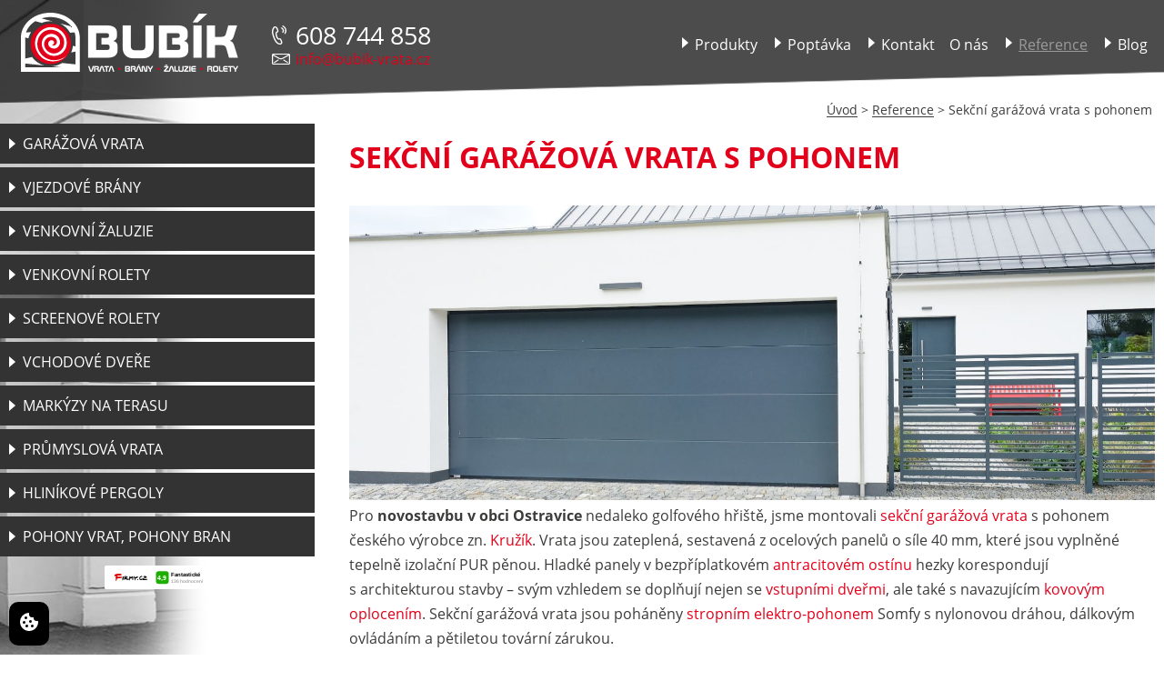

--- FILE ---
content_type: text/html; charset=UTF-8
request_url: https://www.bubik-vrata.cz/reference/sekcni-garazova-vrata-s-pohonem.html
body_size: 9085
content:
<!DOCTYPE html>
<!--[if lte IE 8]>
<!DOCTYPE html PUBLIC "-//W3C//DTD HTML 4.01//EN" "http://www.w3.org/TR/html4/strict.dtd">
<![endif]-->
<html lang="cs">
	<head>
		<meta charset="UTF-8">
				<title>Sekční garážová vrata s pohonem Ostravice | Bubík</title>
		<!--[if lte IE 8]><meta http-equiv="Content-Type" content="text/html; charset=utf-8"/><![endif]-->
		<meta name="description" content="Montáž sekčních garážových vrat s pohonem pro novostavbu domku a samostatně stojící garáže v obci Ostravice.">
		<meta name="keywords" content="vrata, brány, rolety, markýzy, garážová, průmyslová, okenní, ostrava">
		<meta name="author" content="Reklamní agentura MARF, www.marf.cz">
		<meta name="dcterms.rightsHolder" content="Reklamní agentura MARF">
		<meta name="dcterms.dateCopyrighted" content="2016">
		<meta name="robots" content="index,follow">
		<meta name="viewport" content="width=device-width, initial-scale=1">
		<link rel="canonical" href="https://www.bubik-vrata.cz/reference/sekcni-garazova-vrata-s-pohonem.html" />
		<!-- Načtení externích Scriptů -->
		<script defer src="https://cdn.jsdelivr.net/gh/orestbida/iframemanager@1.2.5/dist/iframemanager.js"></script>
    	<script defer src="https://cdn.jsdelivr.net/gh/orestbida/cookieconsent@v3.0.0/dist/cookieconsent.umd.js"></script>
		<script defer src="/system/javascript/newCookies.js"></script>

		<!-- Načtení CSS -->
		<!-- <link rel="stylesheet" href="https://cdn.jsdelivr.net/gh/orestbida/iframemanager@1.2.5/dist/iframemanager.css" />
		<link rel="stylesheet" href="https://cdn.jsdelivr.net/gh/orestbida/cookieconsent@v3.0.0/dist/cookieconsent.css" /> -->

		<link rel="stylesheet" type="text/css" href="/system/design/styly/cookieconsent.css?v=1-0-60">
		<link rel="stylesheet" type="text/css" href="/system/design/styly/iframemanager.css?v=1-0-60">

		<link rel="icon" href="/system/design/obrazky/favicon/favicon.ico" type="image/x-icon" />
		<link rel="apple-touch-icon" sizes="57x57" href="/system/design/obrazky/favicon/apple-icon-57x57.png">
		<link rel="apple-touch-icon" sizes="60x60" href="/system/design/obrazky/favicon/apple-icon-60x60.png">
		<link rel="apple-touch-icon" sizes="72x72" href="/system/design/obrazky/favicon/apple-icon-72x72.png">
		<link rel="apple-touch-icon" sizes="76x76" href="/system/design/obrazky/favicon/apple-icon-76x76.png">
		<link rel="apple-touch-icon" sizes="114x114" href="/system/design/obrazky/favicon/apple-icon-114x114.png">
		<link rel="apple-touch-icon" sizes="120x120" href="/system/design/obrazky/favicon/apple-icon-120x120.png">
		<link rel="apple-touch-icon" sizes="144x144" href="/system/design/obrazky/favicon/apple-icon-144x144.png">
		<link rel="apple-touch-icon" sizes="152x152" href="/system/design/obrazky/favicon/apple-icon-152x152.png">
		<link rel="apple-touch-icon" sizes="180x180" href="/system/design/obrazky/favicon/apple-icon-180x180.png">
		<link rel="icon" type="image/png" sizes="192x192"  href="/system/design/obrazky/favicon/android-icon-192x192.png">
		<link rel="icon" type="image/png" sizes="32x32" href="/system/design/obrazky/favicon/favicon-32x32.png">
		<link rel="icon" type="image/png" sizes="96x96" href="/system/design/obrazky/favicon/favicon-96x96.png">
		<link rel="icon" type="image/png" sizes="16x16" href="/system/design/obrazky/favicon/favicon-16x16.png">
		<link rel="manifest" href="/system/design/obrazky/favicon/manifest.json">
		<meta name="msapplication-TileColor" content="#ffffff">
		<meta name="msapplication-TileImage" content="/ms-icon-144x144.png">
		<meta name="theme-color" content="#ffffff">
		<meta name="msapplication-config" content="/system/design/obrazky/favicon/IEconfig.xml" />
		<link rel="stylesheet" type="text/css" href="/system/design/styly/fonts.css?v=1-0-60" media="screen">
		<link rel="stylesheet" type="text/css" href="/system/design/styly/admin.css?v=1-0-60">
		<!--[if lte IE 7]><link rel="stylesheet" type="text/css" href="/system/design/styly/ie7.css?v=1-0-60"><![endif]-->
		<link rel="stylesheet" type="text/css" href="/system/design/styly/layout.css?v=1-0-60">
		<link rel="stylesheet" type="text/css" href="/system/design/styly/sablona.css?v=1-0-60">
		<link rel="stylesheet" type="text/css" href="/system/design/styly/responsive.css?v=1-0-60">
		<link rel="stylesheet" type="text/css" href="/system/design/styly/stavy.css?v=1-0-60">
		<link rel="stylesheet" type="text/css" href="/system/design/styly/styly-komponentu/lightbox.css?v=1-0-60">
		<link rel="stylesheet" type="text/css" href="/system/design/styly/styly-komponentu/jquery.datetimepicker.css??v=1-0-60" />
		<!--[if lte IE 7]><link rel="stylesheet" type="text/css" href="/system/design/styly/styly-komponentu/ie7.css?v=1-0-60"><![endif]-->
		<!--[if lte IE 8]><script src="/system/javascript/ie7/IE8.js"></script><![endif]-->
		<!--[if lte IE 9]><script src="/system/javascript/html5shiv/html5shiv-printshiv.js"></script><![endif]-->
		<script src="/system/javascript/fontsmoothie.min.js?v=1-0-18" async></script>
		<script src="/system/javascript/jquery.js?v=1-0-18"></script>
		<script src="/system/javascript/jquery-migrate-1.2.1.js"></script>
		<script src="/system/javascript/funkce.js?v=1-0-18"></script>
		<script src="/system/javascript/jquery.datetimepicker.js"></script>
		<script src="/system/javascript/funkceJQuery.js?v=1-0-18"></script>
		<!-- <script src="/system/javascript/slimbox2.js?v=1-0-18"></script> -->
		<script src="/system/javascript/jquery.autosize.min.js"></script>
		<!--<script src="/system/javascript/eu-cookies.js"></script>-->
		<script src="/system/javascript/formulare.js"></script>
		<script src="/system/javascript/jquery.form.js"></script>
		<script src="/system/javascript/AjaxCaller.js"></script>
		<!-- ↓↓ Google maps -->
		<script src="https://maps.googleapis.com/maps/api/js?key=AIzaSyDQgqXgbIkXJFHoUU7GD8MSXpSeZLjbS6o&v=3.exp"></script>
		<!-- ↑↑ Google maps -->
		<script>
			//<![CDATA[
				stavZprava = null;
				var stavTyp = null;
			//]]>
		</script>

		<!-- <link rel="stylesheet" type="text/css" href="/system/design/css/cookieconsent.css?v=?v=1-0-18" media="screen"> -->
		<!-- <script defer type="text/javascript" src="/system/javascript/cookieconsent.js?v=1-0-18"></script> -->
		<!-- <script defer src="/system/javascript/cookieconsent-init.js?v=1-0-18"></script> -->

		<script>
			if (typeof prefix === 'undefined') {
				var prefix = '/'
			}
		</script>
		<script type="text/plain" data-category="analytics" async src="https://www.googletagmanager.com/gtag/js?id=AW-1007704997"></script>

		<script type="text/plain" data-category="analytics">
			window.dataLayer = window.dataLayer || [];
			function gtag() {
				dataLayer.push(arguments);
			}
			gtag('js', new Date());

			gtag('config', 'AW-1007704997');
		</script>

		<!-- <script type="text/plain" data-category="analytics">
		</script> -->

		<!-- Google Tag Manager -->
		<script type='text/plain' data-category='analytics'>(function(w,d,s,l,i){w[l]=w[l]||[];w[l].push({'gtm.start':
		new Date().getTime(),event:'gtm.js'});var f=d.getElementsByTagName(s)[0],
		j=d.createElement(s),dl=l!='dataLayer'?'&l='+l:'';j.async=true;j.src=
		'https://www.googletagmanager.com/gtm.js?id='+i+dl;f.parentNode.insertBefore(j,f);
		})(window,document,'script','dataLayer','GTM-5R4LCGZ');</script>
		<!-- End Google Tag Manager -->

				<!-- @added: Google Consent 2 -->
				<script>
        // Default values
		window.dataLayer = window.dataLayer || [];
			function gtag(){dataLayer.push(arguments);}

			gtag('consent', 'default', {
				'analytics_storage': "denied",
				'ad_storage': "denied",
				'ad_user_data': "denied",
				'ad_personalization': "denied",
				'personalization_storage': "denied",
				'functionality_storage': "denied",
				'security_storage': "denied"
			});
		</script>
		
		<script>
        // Update values on change preferences
		window.addEventListener('cc:onChange', ({detail}) => {
			window.dataLayer = window.dataLayer || [];
			function gtag(){dataLayer.push(arguments);}

			gtag('consent', 'update', {
				'analytics_storage': detail.cookie.categories.includes('analytics') ? "granted" : "denied",
				'ad_storage': detail.cookie.categories.includes('marketing') ? "granted" : "denied",
				'ad_user_data': detail.cookie.categories.includes('marketing') ? "granted" : "denied",
				'ad_personalization': detail.cookie.categories.includes('marketing') ? "granted" : "denied",
				'personalization_storage': detail.cookie.categories.includes('functional') ? "granted" : "denied",
				'functionality_storage': detail.cookie.categories.includes('functional') ? "granted" : "denied",
				'security_storage': detail.cookie.categories.includes('necessary') ? "granted" : "denied",
			});
		});

		
        // Update values on site load
		window.addEventListener('cc:onConsent', ({detail}) => {
			window.dataLayer = window.dataLayer || [];
			function gtag(){dataLayer.push(arguments);}

			gtag('consent', 'update', {
				'analytics_storage': detail.cookie.categories.includes('analytics') ? "granted" : "denied",
				'ad_storage': detail.cookie.categories.includes('marketing') ? "granted" : "denied",
				'ad_user_data': detail.cookie.categories.includes('marketing') ? "granted" : "denied",
				'ad_personalization': detail.cookie.categories.includes('marketing') ? "granted" : "denied",
				'personalization_storage': detail.cookie.categories.includes('functional') ? "granted" : "denied",
				'functionality_storage': detail.cookie.categories.includes('functional') ? "granted" : "denied",
				'security_storage': detail.cookie.categories.includes('necessary') ? "granted" : "denied",
			});
		});
    </script>

	</head>
		<body class="plocha">
		<!-- Google Tag Manager (noscript) -->
		<noscript><iframe src="https://www.googletagmanager.com/ns.html?id=GTM-5R4LCGZ"
		height="0" width="0" style="display:none;visibility:hidden"></iframe></noscript>
		<!-- End Google Tag Manager (noscript) -->
		 			<!-- Tlačítko pro změnu nastavení -->
					 <button style="position: fixed; bottom: 10px; left: 10px; width: auto; margin: 0; background-color: black; border: none; padding: 10px 10px; border-radius: 10px; cursor: pointer; z-index:99999;" data-cc="show-preferencesModal" type="button">
		<svg xmlns="http://www.w3.org/2000/svg" width="24" height="24" viewBox="0 0 24 24" fill="white">
			<path d="M21.598 11.064a1.006 1.006 0 0 0-.854-.172A2.938 2.938 0 0 1 20 11c-1.654 0-3-1.346-3.003-2.938.005-.034.016-.134.017-.168a.998.998 0 0 0-1.254-1.006A3.002 3.002 0 0 1 15 7c-1.654 0-3-1.346-3-3 0-.217.031-.444.099-.716a1 1 0 0 0-1.067-1.236A9.956 9.956 0 0 0 2 12c0 5.514 4.486 10 10 10s10-4.486 10-10c0-.049-.003-.097-.007-.16a1.004 1.004 0 0 0-.395-.776zM8.5 6a1.5 1.5 0 1 1 0 3 1.5 1.5 0 0 1 0-3zm-2 8a1.5 1.5 0 1 1 0-3 1.5 1.5 0 0 1 0 3zm3 4a1.5 1.5 0 1 1 0-3 1.5 1.5 0 0 1 0 3zm2.5-6.5a1.5 1.5 0 1 1 3 0 1.5 1.5 0 0 1-3 0zm3.5 6.5a1.5 1.5 0 1 1 0-3 1.5 1.5 0 0 1 0 3z"></path>
		</svg>
	</button>


		<header>
			<div class="pozadi"><div class="pozadiVlevo"></div><div class="pozadiVpravo"></div></div>
			<div id="sikmyObdelnikNahore"></div>
			<div class="container clearfix">
				<a href="/" id="logo" title="Bubík garážová vrata"><img src="/system/design/obrazky/logo-neg.png" title="Bubík garážová vrata" alt="Bubík garážová vrata" width="239" height="65" class="classic-logo"></a>
				<div id="info">
					<span id="sTelefon">608 744 858</span>
					<span id="sE-mail"><a href="mailto:info@bubik-vrata.cz">info@bubik-vrata.cz</a></span>
				</div>
				<nav id="menu-header" data-id="menu-header">
					<label for="responsive-menu-header" class="label-opener label-span label-icon" data-opener="menu-header"><span></span><span></span><span></span></label>
					<input type="checkbox" id="responsive-menu-header" name="responsive_menu_header" value="1" class="no-display">
					<ul class="menu-header"><li id="menu-header-1" class="prvni"><a href="/produkty/"><span class="rozek"></span><span class="bez-obrazku"><span class="info-podnabidka"></span>Produkty</span></a><ul class="pod-menu-header"><li id="pod-menu-header-5" class="prvni"><a href="/produkty/garazova-vrata/"><span class="rozek"></span><span><span class="info-podnabidka"></span>Garážová vrata</span></a><ul class="pod-pod-menu-header clanky"></ul></li><li id="pod-menu-header-9"><a href="/produkty/vjezdove-brany/"><span class="rozek"></span><span class="bez-obrazku"><span class="info-podnabidka"></span>Vjezdové brány</span></a><ul class="pod-pod-menu-header clanky"></ul></li><li id="pod-menu-header-13"><a href="/produkty/venkovni-zaluzie/"><span class="rozek"></span><span><span class="info-podnabidka"></span>Venkovní žaluzie</span></a><ul class="pod-pod-menu-header clanky"></ul></li><li id="pod-menu-header-7"><a href="/produkty/venkovni-rolety/"><span class="rozek"></span><span class="bez-obrazku"><span class="info-podnabidka"></span>Venkovní rolety</span></a><ul class="pod-pod-menu-header clanky"></ul></li><li id="pod-menu-header-122"><a href="/produkty/screenove-rolety/"><span class="rozek"></span><span><span class="info-podnabidka"></span>Screenové rolety</span></a></li><li id="pod-menu-header-12"><a href="/produkty/vchodove-dvere/"><span class="rozek"></span><span class="bez-obrazku"><span class="info-podnabidka"></span>Vchodové dveře</span></a></li><li id="pod-menu-header-8"><a href="/produkty/markyzy-na-terasu/"><span class="rozek"></span><span><span class="info-podnabidka"></span>Markýzy na terasu</span></a></li><li id="pod-menu-header-6"><a href="/produkty/prumyslova-vrata/"><span class="rozek"></span><span class="bez-obrazku"><span class="info-podnabidka"></span>Průmyslová vrata</span></a><ul class="pod-pod-menu-header clanky"></ul></li><li id="pod-menu-header-129"><a href="/produkty/hlinikove-pergoly/"><span class="rozek"></span><span><span class="info-podnabidka"></span>Hliníkové pergoly</span></a></li><li id="pod-menu-header-10" class="posledni"><a href="/produkty/pohony-vrat-pohony-bran/"><span class="rozek"></span><span class="bez-obrazku"><span class="info-podnabidka"></span>Pohony vrat, pohony bran</span></a><ul class="pod-pod-menu-header clanky"></ul></li></ul></li><li id="menu-header-2"><a href="/poptavka/"><span class="rozek"></span><span class="bez-obrazku"><span class="info-podnabidka"></span>Poptávka</span></a><ul class="pod-menu-header"><li id="pod-menu-header-133" class="prvni"><a href="/poptavka/poptavka-brany-a-oploceni/"><span class="rozek"></span><span class="bez-obrazku">Poptávka brány a oplocení</span></a></li><li id="pod-menu-header-79"><a href="/poptavka/poptavka-vrata/"><span class="rozek"></span><span class="bez-obrazku">Poptávka vrata</span></a></li><li id="pod-menu-header-81"><a href="/poptavka/poptavka-rolety/"><span class="rozek"></span><span class="bez-obrazku">Poptávka rolety</span></a></li><li id="pod-menu-header-82"><a href="/poptavka/poptavka-markyzy/"><span class="rozek"></span><span class="bez-obrazku">Poptávka markýzy</span></a></li><li id="pod-menu-header-83"><a href="/poptavka/poptavka-venkovni-zaluzie/"><span class="rozek"></span><span class="bez-obrazku">Poptávka venkovní žaluzie</span></a></li><li id="pod-menu-header-141"><a href="/poptavka/poptavka-pergoly/"><span class="rozek"></span><span class="bez-obrazku">Poptávka pergoly</span></a></li><li id="pod-menu-header-185"><a href="/poptavka/poptavka-automaticke-zavory/"><span class="rozek"></span><span class="bez-obrazku">Poptávka automatické závory</span></a></li><li id="pod-menu-header-85" class="posledni"><a href="/poptavka/poradime-u-vas/"><span class="rozek"></span><span class="bez-obrazku">Poradíme u vás</span></a></li></ul></li><li id="menu-header-4"><a href="/kontakt/"><span class="rozek"></span><span class="bez-obrazku"><span class="info-podnabidka"></span>Kontakt</span></a><ul class="pod-menu-header clanky jenClanky"><li id="menu-header-clanek-114" class="pouze-clanky"><a href="/kontakt/kontakt-1.html"><span>Kontakt</span></a></li><li id="menu-header-clanek-4" class="pouze-clanky"><a href="/kontakt/ostrava.html"><span>Ostrava</span></a></li><li id="menu-header-clanek-21" class="pouze-clanky"><a href="/kontakt/opava.html"><span>Opava</span></a></li><li id="menu-header-clanek-22" class="pouze-clanky"><a href="/kontakt/frydek-mistek.html"><span>Frýdek-Místek</span></a></li><li id="menu-header-clanek-37" class="pouze-clanky"><a href="/kontakt/hranice.html"><span>Hranice</span></a></li><li id="menu-header-clanek-38" class="pouze-clanky"><a href="/kontakt/karvina.html"><span>Karviná</span></a></li><li id="menu-header-clanek-39" class="pouze-clanky"><a href="/kontakt/cesky-tesin.html"><span>Český Těšín</span></a></li><li id="menu-header-clanek-40" class="pouze-clanky"><a href="/kontakt/havirov.html"><span>Havířov</span></a></li><li id="menu-header-clanek-41" class="pouze-clanky"><a href="/kontakt/novy-jicin.html"><span>Nový Jičín</span></a></li><li id="menu-header-clanek-42" class="pouze-clanky"><a href="/kontakt/bohumin.html"><span>Bohumín</span></a></li><li id="menu-header-clanek-43" class="pouze-clanky"><a href="/kontakt/trinec.html"><span>Třinec</span></a></li><li id="menu-header-clanek-138" class="posledni pouze-clanky"><a href="/kontakt/servis.html"><span>Servis</span></a></li></ul></li><li id="menu-header-73"><a href="/o-nas/"><span class="rozek"></span><span class="bez-obrazku">O nás</span></a></li><li id="menu-header-3" class="aktivni nadrazenacesta"><a href="/reference/"><span class="rozek"></span><span class="bez-obrazku"><span class="info-podnabidka"></span>Reference</span></a></li><li id="menu-header-168" class="posledni"><a href="/blog/"><span class="rozek"></span><span class="bez-obrazku"><span class="info-podnabidka"></span>Blog</span></a><ul class="pod-menu-header"><li id="pod-menu-header-169" class="prvni"><a href="/blog/stinici-technika/"><span class="rozek"></span><span class="bez-obrazku"><span class="info-podnabidka"></span>Stínící technika</span></a></li><li id="pod-menu-header-170" class="posledni"><a href="/blog/vrata/"><span class="rozek"></span><span class="bez-obrazku"><span class="info-podnabidka"></span>Vrata</span></a></li></ul></li></ul>				</nav>
			</div>
						<div class="breadcrumbs clearfix" data-id="menu-breadcrumbs">
				<label for="responsive-breadcrumbs" class="label-opener-breadcrumbs label-span label-icon" data-opener="breadcrumbs"><span></span><span class="back">&lt;</span><span></span></label>
				<input type="checkbox" id="responsive-breadcrumbs" name="responsive_breadcrumbs" value="1" class="no-display">
				<span class="obsah-breadcrumbs">
				<a href="/">Úvod</a>&nbsp;>&nbsp;<a href="/reference/">Reference</a>&nbsp;>&nbsp;Sekční garážová vrata s pohonem				</span>
			</div>
					</header>
		<div id="dBody" class="stranka">
							<div class="container">
					<!--div class="pozadiZahlaviObrazek" style="background-image: url('/system/design/obrazky/pozadi/obrazek-hierarchie-5.jpg');"></div-->
					<div class="pozadiZahlaviObrazek pozadiZahlaviObrazekVariantaB"></div>
				</div>
						<div id="obsah" class="">
				<aside class="levastrana">
					<nav id="menu-levastrana" data-id="menu-levastrana">
						<label for="responsive-menu-levastrana" class="label-opener-levemenu label-span label-span-levemenu label-icon " data-opener="menu-levastrana"><span></span><span></span><span></span></label>
						<input type="checkbox" id="responsive-menu-levastrana" name="responsive_menu_levastrana" value="1" class="no-display">
						<ul class="menu-levastrana"><li id="menu-levastrana-5" class="prvni"><a href="/produkty/garazova-vrata/"><span class="rozek"></span><span><span class="info-podnabidka"></span>Garážová vrata</span></a><ul class="pod-menu-levastrana clanky"></ul><ul class="pod-menu-levastrana"><li id="pod-menu-levastrana-16" class="prvni"><a href="/produkty/garazova-vrata/sekcni-garazova-vrata/"><span class="rozek"></span><span class="bez-obrazku"><span class="info-podnabidka"></span>Sekční garážová vrata</span></a><ul class="pod-pod-menu-levastrana clanky"></ul><ul class="pod-pod-menu-levastrana"><li id="pod-pod-menu-levastrana-119" class="prvni"><a href="/produkty/garazova-vrata/sekcni-garazova-vrata/zakladni-odstiny-sekcnich-vrat/"><span class="rozek"></span><span class="bez-obrazku">Základní odstíny sekčních vrat</span></a></li><li id="pod-pod-menu-levastrana-120"><a href="/produkty/garazova-vrata/sekcni-garazova-vrata/exclusivni-povrchy-sekcnich-vrat/"><span class="rozek"></span><span class="bez-obrazku">Exclusivní povrchy sekčních vrat</span></a></li><li id="pod-pod-menu-levastrana-121"><a href="/produkty/garazova-vrata/sekcni-garazova-vrata/individualni-povrchy-sekcnich-vrat/"><span class="rozek"></span><span class="bez-obrazku">Individuální povrchy sekčních vrat</span></a></li><li id="pod-pod-menu-levastrana-14"><a href="/produkty/garazova-vrata/sekcni-garazova-vrata/sekcni-garazova-vrata-kruzik/"><span class="rozek"></span><span class="bez-obrazku">Sekční garážová vrata Kružík</span></a></li><li id="pod-pod-menu-levastrana-15"><a href="/produkty/garazova-vrata/sekcni-garazova-vrata/sekcni-garazova-vrata-hormann/sekcni-vrata-hormann.html"><span class="rozek"></span><span class="bez-obrazku">Sekční garážová vrata Hörmann</span></a></li><li id="pod-pod-menu-levastrana-106" class="posledni"><a href="/produkty/garazova-vrata/sekcni-garazova-vrata/garazova-vrata-s-dvermi/"><span class="rozek"></span><span class="bez-obrazku">Garážová vrata s dveřmi</span></a></li></ul></li><li id="pod-menu-levastrana-20"><a href="/produkty/garazova-vrata/rolovaci-garazova-vrata/"><span class="rozek"></span><span class="bez-obrazku"><span class="info-podnabidka"></span>Rolovací garážová vrata</span></a><ul class="pod-pod-menu-levastrana clanky"></ul><ul class="pod-pod-menu-levastrana"><li id="pod-pod-menu-levastrana-183" class="prvni posledni"><a href="/produkty/garazova-vrata/rolovaci-garazova-vrata/barevne-odstiny-rolovacich-vrat/"><span class="rozek"></span><span class="bez-obrazku">Barevné odstíny rolovacích vrat</span></a></li></ul></li><li id="pod-menu-levastrana-21"><a href="/produkty/garazova-vrata/dvoukridla-garazova-vrata/"><span class="rozek"></span><span class="bez-obrazku"><span class="info-podnabidka"></span>Dvoukřídlá garážová vrata</span></a><ul class="pod-pod-menu-levastrana clanky jenClanky"><li id="pod-menu-levastrana-clanek-24" class="pouze-clanky"><a href="/produkty/garazova-vrata/dvoukridla-garazova-vrata/garazova-vrata-dvoukridla-zateplena.html"><span>Garážová vrata dvoukřídlá zateplená</span></a></li><li id="pod-menu-levastrana-clanek-25" class="posledni pouze-clanky"><a href="/produkty/garazova-vrata/dvoukridla-garazova-vrata/plechova-garazova-vrata-dvoukridla.html"><span>Plechová garážová vrata dvoukřídlá</span></a></li></ul></li><li id="pod-menu-levastrana-22"><a href="/produkty/garazova-vrata/posuvna-garazova-vrata/"><span class="rozek"></span><span class="bez-obrazku">Posuvná garážová vrata</span></a></li><li id="pod-menu-levastrana-111"><a href="/produkty/garazova-vrata/vyklopna-garazova-vrata/"><span class="rozek"></span><span class="bez-obrazku">Výklopná garážová vrata</span></a></li><li id="pod-menu-levastrana-142"><a href="/produkty/garazova-vrata/montaz-garazovych-vrat/"><span class="rozek"></span><span class="bez-obrazku">Montáž garážových vrat</span></a></li><li id="pod-menu-levastrana-143"><a href="/produkty/garazova-vrata/pohon-a-ovladani-garazovych-vrat/"><span class="rozek"></span><span class="bez-obrazku">Pohon a ovládání garážových vrat</span></a></li><li id="pod-menu-levastrana-182" class="posledni"><a href="/produkty/garazova-vrata/garazova-vrata-ostrava/"><span class="rozek"></span><span class="bez-obrazku">Garážová vrata Ostrava</span></a></li></ul></li><li id="menu-levastrana-9"><a href="/produkty/vjezdove-brany/"><span class="rozek"></span><span class="bez-obrazku"><span class="info-podnabidka"></span>Vjezdové brány</span></a><ul class="pod-menu-levastrana clanky"></ul><ul class="pod-menu-levastrana"><li id="pod-menu-levastrana-103" class="prvni"><a href="/produkty/vjezdove-brany/posuvne-brany/"><span class="rozek"></span><span class="bez-obrazku">Posuvné brány</span></a></li><li id="pod-menu-levastrana-24"><a href="/produkty/vjezdove-brany/samonosne-brany/"><span class="rozek"></span><span class="bez-obrazku">Samonosné brány</span></a></li><li id="pod-menu-levastrana-25"><a href="/produkty/vjezdove-brany/teleskopicke-brany/"><span class="rozek"></span><span class="bez-obrazku">Teleskopické brány</span></a></li><li id="pod-menu-levastrana-23"><a href="/produkty/vjezdove-brany/kridlove-brany/"><span class="rozek"></span><span class="bez-obrazku">Křídlové brány</span></a></li><li id="pod-menu-levastrana-164"><a href="/produkty/vjezdove-brany/skladaci-brany/skladaci-brana.html"><span class="rozek"></span><span class="bez-obrazku">Skládací brány</span></a></li><li id="pod-menu-levastrana-26"><a href="/produkty/vjezdove-brany/vstupni-branky/"><span class="rozek"></span><span class="bez-obrazku">Vstupní branky</span></a></li><li id="pod-menu-levastrana-114"><a href="/produkty/vjezdove-brany/hlinikove-ploty/"><span class="rozek"></span><span class="bez-obrazku">Hliníkové ploty</span></a></li><li id="pod-menu-levastrana-156"><a href="/produkty/vjezdove-brany/nepruhledne-ploty/"><span class="rozek"></span><span class="bez-obrazku">Neprůhledné ploty</span></a></li><li id="pod-menu-levastrana-144"><a href="/produkty/vjezdove-brany/lamelove-ploty/"><span class="rozek"></span><span class="bez-obrazku">Lamelové ploty</span></a></li><li id="pod-menu-levastrana-27"><a href="/produkty/vjezdove-brany/kovove-ploty/"><span class="rozek"></span><span class="bez-obrazku">Kovové ploty</span></a></li><li id="pod-menu-levastrana-115"><a href="/produkty/vjezdove-brany/tahokov-ploty/"><span class="rozek"></span><span class="bez-obrazku">Tahokov ploty</span></a></li><li id="pod-menu-levastrana-29"><a href="/produkty/vjezdove-brany/barvy-plotu-a-bran/"><span class="rozek"></span><span class="bez-obrazku">Barvy plotů a bran</span></a></li><li id="pod-menu-levastrana-28"><a href="/produkty/vjezdove-brany/vyplne-plotu-a-bran/"><span class="rozek"></span><span class="bez-obrazku">Výplně plotů a bran</span></a></li><li id="pod-menu-levastrana-11" class="posledni"><a href="/produkty/vjezdove-brany/prumyslove-brany-zavory/"><span class="rozek"></span><span><span class="info-podnabidka"></span>Průmyslové brány – závory</span></a><ul class="pod-pod-menu-levastrana"><li id="pod-pod-menu-levastrana-65" class="prvni"><a href="/produkty/vjezdove-brany/prumyslove-brany-zavory/prumyslove-posuvne-brany/"><span class="rozek"></span><span class="bez-obrazku">Průmyslové posuvné brány</span></a></li><li id="pod-pod-menu-levastrana-64"><a href="/produkty/vjezdove-brany/prumyslove-brany-zavory/prumyslove-kridlove-brany/"><span class="rozek"></span><span class="bez-obrazku">Průmyslové křídlové brány</span></a></li><li id="pod-pod-menu-levastrana-67" class="posledni"><a href="/produkty/vjezdove-brany/prumyslove-brany-zavory/zavory/zavory-na-parkoviste.html"><span class="rozek"></span><span class="bez-obrazku"><span class="info-podnabidka"></span>Závory</span></a></li></ul></li></ul></li><li id="menu-levastrana-13"><a href="/produkty/venkovni-zaluzie/"><span class="rozek"></span><span><span class="info-podnabidka"></span>Venkovní žaluzie</span></a><ul class="pod-menu-levastrana clanky"></ul><ul class="pod-menu-levastrana"><li id="pod-menu-levastrana-32" class="prvni"><a href="/produkty/venkovni-zaluzie/venkovni-zaluzie-z90/"><span class="rozek"></span><span class="bez-obrazku">Venkovní žaluzie Z90</span></a></li><li id="pod-menu-levastrana-31"><a href="/produkty/venkovni-zaluzie/venkovni-zaluzie-c80/"><span class="rozek"></span><span class="bez-obrazku">Venkovní žaluzie C80</span></a></li><li id="pod-menu-levastrana-30"><a href="/produkty/venkovni-zaluzie/venkovni-zaluzie-z70/"><span class="rozek"></span><span class="bez-obrazku">Venkovní žaluzie Z70</span></a></li><li id="pod-menu-levastrana-33"><a href="/produkty/venkovni-zaluzie/ovladani-venkovnich-zaluzii/"><span class="rozek"></span><span class="bez-obrazku">Ovládání venkovních žaluzií</span></a></li><li id="pod-menu-levastrana-34"><a href="/produkty/venkovni-zaluzie/barvy-zaluzii/"><span class="rozek"></span><span class="bez-obrazku">Barvy žaluzií</span></a></li><li id="pod-menu-levastrana-84" class="posledni"><a href="/produkty/venkovni-zaluzie/montaz-venkovnich-zaluzii/"><span class="rozek"></span><span class="bez-obrazku"><span class="info-podnabidka"></span>Montáž venkovních žaluzií</span></a><ul class="pod-pod-menu-levastrana"><li id="pod-pod-menu-levastrana-147" class="prvni posledni"><a href="/produkty/venkovni-zaluzie/montaz-venkovnich-zaluzii/montaz-venkovnich-zaluzii-pod-omitku/"><span class="rozek"></span><span class="bez-obrazku">Montáž venkovních žaluzií pod omítku</span></a></li></ul></li></ul></li><li id="menu-levastrana-7"><a href="/produkty/venkovni-rolety/"><span class="rozek"></span><span class="bez-obrazku"><span class="info-podnabidka"></span>Venkovní rolety</span></a><ul class="pod-menu-levastrana clanky"></ul><ul class="pod-menu-levastrana"><li id="pod-menu-levastrana-35" class="prvni"><a href="/produkty/venkovni-rolety/predokenni-rolety/"><span class="rozek"></span><span class="bez-obrazku">Předokenní rolety</span></a></li><li id="pod-menu-levastrana-37"><a href="/produkty/venkovni-rolety/rolety-pod-omitku/"><span class="rozek"></span><span class="bez-obrazku">Rolety pod omítku</span></a></li><li id="pod-menu-levastrana-38"><a href="/produkty/venkovni-rolety/rolety-do-prekladu-heluz/"><span class="rozek"></span><span class="bez-obrazku">Rolety do překladu heluz</span></a></li><li id="pod-menu-levastrana-112"><a href="/produkty/venkovni-rolety/venkovni-rolety-na-terasu/"><span class="rozek"></span><span class="bez-obrazku">Venkovní rolety na terasu</span></a></li><li id="pod-menu-levastrana-113"><a href="/produkty/venkovni-rolety/venkovni-rolety-do-pergoly/"><span class="rozek"></span><span class="bez-obrazku">Venkovní rolety do pergoly</span></a></li><li id="pod-menu-levastrana-159"><a href="/produkty/venkovni-rolety/rolety-s-funkci-zaluzie/"><span class="rozek"></span><span class="bez-obrazku">Rolety s funkcí žaluzie</span></a></li><li id="pod-menu-levastrana-158"><a href="/produkty/venkovni-rolety/rolety-na-solarni-pohon/"><span class="rozek"></span><span class="bez-obrazku">Rolety na solární pohon</span></a></li><li id="pod-menu-levastrana-39"><a href="/produkty/venkovni-rolety/rolety-se-siti/venkovni-rolety-se-siti-proti-hmyzu.html"><span class="rozek"></span><span class="bez-obrazku">Rolety se sítí</span></a></li><li id="pod-menu-levastrana-40"><a href="/produkty/venkovni-rolety/ovladani-rolet/"><span class="rozek"></span><span class="bez-obrazku">Ovládání rolet</span></a></li><li id="pod-menu-levastrana-41"><a href="/produkty/venkovni-rolety/barevna-provedeni-predokennich-rolet/"><span class="rozek"></span><span class="bez-obrazku">Barevná provedení předokenních rolet</span></a></li><li id="pod-menu-levastrana-167" class="posledni"><a href="/produkty/venkovni-rolety/venkovni-rolety-montaz/"><span class="rozek"></span><span class="bez-obrazku">Venkovní rolety montáž</span></a></li></ul></li><li id="menu-levastrana-122"><a href="/produkty/screenove-rolety/"><span class="rozek"></span><span><span class="info-podnabidka"></span>Screenové rolety</span></a><ul class="pod-menu-levastrana"><li id="pod-menu-levastrana-87" class="prvni"><a href="/produkty/screenove-rolety/zastineni-pergoly/"><span class="rozek"></span><span class="bez-obrazku"><span class="info-podnabidka"></span>Zastínění pergoly</span></a><ul class="pod-pod-menu-levastrana"><li id="pod-pod-menu-levastrana-162" class="prvni"><a href="/produkty/screenove-rolety/zastineni-pergoly/posuvne-zastineni-pergoly/"><span class="rozek"></span><span class="bez-obrazku">Posuvné zastínění pergoly</span></a></li><li id="pod-pod-menu-levastrana-163" class="posledni"><a href="/produkty/screenove-rolety/zastineni-pergoly/bocni-zastineni-pergoly/"><span class="rozek"></span><span class="bez-obrazku">Boční zastínění pergoly</span></a></li></ul></li><li id="pod-menu-levastrana-161"><a href="/produkty/screenove-rolety/zastineni-zimni-zahrady/"><span class="rozek"></span><span class="bez-obrazku">Zastínění zimní zahrady</span></a></li><li id="pod-menu-levastrana-124"><a href="/produkty/screenove-rolety/screenova-roleta-pod-omitku/screenova-roleta-pod-omitku-ziiip-box.html"><span class="rozek"></span><span class="bez-obrazku">Screenová roleta pod omítku</span></a></li><li id="pod-menu-levastrana-123"><a href="/produkty/screenove-rolety/screenove-latky/screenova-latka.html"><span class="rozek"></span><span class="bez-obrazku">Screenové látky</span></a></li><li id="pod-menu-levastrana-126"><a href="/produkty/screenove-rolety/barvy-konstrukci-screnovych-rolet/"><span class="rozek"></span><span class="bez-obrazku">Barvy konstrukcí screnových rolet</span></a></li><li id="pod-menu-levastrana-127" class="posledni"><a href="/produkty/screenove-rolety/ovladani-screenovych-rolet/"><span class="rozek"></span><span class="bez-obrazku">Ovládání screenových rolet</span></a></li></ul></li><li id="menu-levastrana-12"><a href="/produkty/vchodove-dvere/"><span class="rozek"></span><span class="bez-obrazku"><span class="info-podnabidka"></span>Vchodové dveře</span></a><ul class="pod-menu-levastrana"><li id="pod-menu-levastrana-51" class="prvni"><a href="/produkty/vchodove-dvere/hormann-vstupni-dvere/"><span class="rozek"></span><span class="bez-obrazku">Hörmann vstupní dveře</span></a></li><li id="pod-menu-levastrana-53" class="posledni"><a href="/produkty/vchodove-dvere/garazove-dvere/"><span class="rozek"></span><span class="bez-obrazku">Garážové dveře</span></a></li></ul></li><li id="menu-levastrana-8"><a href="/produkty/markyzy-na-terasu/"><span class="rozek"></span><span><span class="info-podnabidka"></span>Markýzy na terasu</span></a><ul class="pod-menu-levastrana"><li id="pod-menu-levastrana-42" class="prvni"><a href="/produkty/markyzy-na-terasu/venkovni-markyzy-bez-kazety/"><span class="rozek"></span><span class="bez-obrazku">Venkovní markýzy bez kazety</span></a></li><li id="pod-menu-levastrana-43"><a href="/produkty/markyzy-na-terasu/kazetove-markyzy/"><span class="rozek"></span><span class="bez-obrazku">Kazetové markýzy</span></a></li><li id="pod-menu-levastrana-45"><a href="/produkty/markyzy-na-terasu/latky-na-markyzy/"><span class="rozek"></span><span class="bez-obrazku">Látky na markýzy</span></a></li><li id="pod-menu-levastrana-44" class="posledni"><a href="/produkty/markyzy-na-terasu/ovladani-markyz/"><span class="rozek"></span><span class="bez-obrazku">Ovládání markýz</span></a></li></ul></li><li id="menu-levastrana-6"><a href="/produkty/prumyslova-vrata/"><span class="rozek"></span><span class="bez-obrazku"><span class="info-podnabidka"></span>Průmyslová vrata</span></a><ul class="pod-menu-levastrana clanky"></ul><ul class="pod-menu-levastrana"><li id="pod-menu-levastrana-58" class="prvni"><a href="/produkty/prumyslova-vrata/sekcni-prumyslova-vrata/"><span class="rozek"></span><span class="bez-obrazku"><span class="info-podnabidka"></span>Sekční průmyslová vrata</span></a><ul class="pod-pod-menu-levastrana"><li id="pod-pod-menu-levastrana-101" class="prvni"><a href="/produkty/prumyslova-vrata/sekcni-prumyslova-vrata/sekcni-prumyslova-vrata-kruzik/"><span class="rozek"></span><span class="bez-obrazku">Sekční průmyslová vrata Kružík</span></a></li><li id="pod-pod-menu-levastrana-102" class="posledni"><a href="/produkty/prumyslova-vrata/sekcni-prumyslova-vrata/sekcni-prumyslova-vrata-hormann/"><span class="rozek"></span><span class="bez-obrazku">Sekční průmyslová vrata Hormann</span></a></li></ul></li><li id="pod-menu-levastrana-59"><a href="/produkty/prumyslova-vrata/rolovaci-prumyslova-vrata/"><span class="rozek"></span><span class="bez-obrazku">Rolovací průmyslová vrata</span></a></li><li id="pod-menu-levastrana-60"><a href="/produkty/prumyslova-vrata/rychlobezna-vrata/"><span class="rozek"></span><span class="bez-obrazku">Rychloběžná vrata</span></a></li><li id="pod-menu-levastrana-61"><a href="/produkty/prumyslova-vrata/zavesna-vrata-posuvna-do-boku/"><span class="rozek"></span><span class="bez-obrazku">Závěsná vrata posuvná do boku</span></a></li><li id="pod-menu-levastrana-63" class="posledni"><a href="/produkty/prumyslova-vrata/rolovaci-mrize/"><span class="rozek"></span><span class="bez-obrazku">Rolovací mříže</span></a></li></ul></li><li id="menu-levastrana-129"><a href="/produkty/hlinikove-pergoly/"><span class="rozek"></span><span><span class="info-podnabidka"></span>Hliníkové pergoly</span></a><ul class="pod-menu-levastrana"><li id="pod-menu-levastrana-130" class="prvni"><a href="/produkty/hlinikove-pergoly/bioklimaticka-pergola/"><span class="rozek"></span><span><span class="info-podnabidka"></span>Bioklimatická pergola</span></a><ul class="pod-pod-menu-levastrana clanky"></ul><ul class="pod-pod-menu-levastrana"><li id="pod-pod-menu-levastrana-139" class="prvni"><a href="/produkty/hlinikove-pergoly/bioklimaticka-pergola/konstrukce-bioklimaticke-pergoly/"><span class="rozek"></span><span class="bez-obrazku">Konstrukce bioklimatické pergoly</span></a></li><li id="pod-pod-menu-levastrana-180" class="posledni"><a href="/produkty/hlinikove-pergoly/bioklimaticka-pergola/bioklimaticka-pergola-zkusenosti/"><span class="rozek"></span><span class="bez-obrazku">Bioklimatická pergola zkušenosti</span></a></li></ul></li><li id="pod-menu-levastrana-181"><a href="/produkty/hlinikove-pergoly/bioklimaticky-stresni-modul/"><span class="rozek"></span><span class="bez-obrazku">Bioklimatický střešní modul</span></a></li><li id="pod-menu-levastrana-179"><a href="/produkty/hlinikove-pergoly/bioklimaticka-pergola-lamelino/"><span class="rozek"></span><span class="bez-obrazku">Bioklimatická pergola Lamelino</span></a></li><li id="pod-menu-levastrana-134"><a href="/produkty/hlinikove-pergoly/pergola-s-vysuvnou-strechou/"><span class="rozek"></span><span>Pergola s výsuvnou střechou</span></a></li><li id="pod-menu-levastrana-135"><a href="/produkty/hlinikove-pergoly/stinici-rolety-do-pergoly/"><span class="rozek"></span><span class="bez-obrazku">Stínící rolety do pergoly</span></a></li><li id="pod-menu-levastrana-136"><a href="/produkty/hlinikove-pergoly/bocni-zakryti-pergoly/"><span class="rozek"></span><span class="bez-obrazku">Boční zakrytí pergoly</span></a></li><li id="pod-menu-levastrana-138"><a href="/produkty/hlinikove-pergoly/barva-pergoly/"><span class="rozek"></span><span class="bez-obrazku">Barva pergoly</span></a></li><li id="pod-menu-levastrana-140" class="posledni"><a href="/produkty/hlinikove-pergoly/ovladani-pergoly/"><span class="rozek"></span><span class="bez-obrazku">Ovládání pergoly</span></a></li></ul></li><li id="menu-levastrana-10" class="posledni"><a href="/produkty/pohony-vrat-pohony-bran/"><span class="rozek"></span><span class="bez-obrazku"><span class="info-podnabidka"></span>Pohony vrat, pohony bran</span></a><ul class="pod-menu-levastrana clanky"></ul><ul class="pod-menu-levastrana"><li id="pod-menu-levastrana-56" class="prvni"><a href="/produkty/pohony-vrat-pohony-bran/pohony-posuvnych-bran/"><span class="rozek"></span><span class="bez-obrazku">Pohony posuvných bran</span></a></li><li id="pod-menu-levastrana-55"><a href="/produkty/pohony-vrat-pohony-bran/pohony-kridlovych-bran/"><span class="rozek"></span><span class="bez-obrazku">Pohony křídlových bran</span></a></li><li id="pod-menu-levastrana-54" class="posledni"><a href="/produkty/pohony-vrat-pohony-bran/pohony-garazovych-vrat/kvalitni-pohony-garazovych-vrat.html"><span class="rozek"></span><span class="bez-obrazku">Pohony garážových vrat</span></a></li></ul></li></ul>						<span class="firmycz">
							<a href="https://www.firmy.cz/detail/1898956-bubik-vrata-brany-zaluzie-rolety-hnojnik.html#hodnoceni" target="_blank" rel="noopener">
								<img src="https://www.firmy.cz/img-stars/light-1898956.svg" alt="BUBÍK - vrata, brány, žaluzie, rolety na Firmy.cz" />
							</a>
						</span>
					</nav>
				</aside>
				<div id="hl_obsah">

					<div class="text">

<div class="dTextClanku">
	<h1>Sekční garážová vrata s pohonem</h1>
<div class="text">
<p><span class="obrazekIlustrace"><span class="dObalCentrovani"><span
class="sObrazekObal"><img
src="/katalog-obrazku/clanek-159/1509-sekcni-garazova-vrata-s-pohonem.jpg"
width="1650" height="603" alt="Sekční garážová vrata s pohonem"
class="horizontalni" /><span class="vertical-align"></span></span></span></span>
Pro <strong>novostavbu v obci Ostravice</strong> nedaleko golfového hřiště,
jsme montovali <a
href="https://www.bubik-vrata.cz/produkty/garazova-vrata/sekcni-garazova-vrata/" onclick="return!window.open(this.href);">sekční
garážová vrata</a> s pohonem českého výrobce zn. <a
href="https://www.bubik-vrata.cz/produkty/garazova-vrata/sekcni-garazova-vrata/sekcni-garazova-vrata-kruzik/" onclick="return!window.open(this.href);">Kružík</a>.
Vrata jsou zateplená, sestavená z ocelových panelů o síle 40 mm, které
jsou vyplněné tepelně izolační PUR pěnou. Hladké panely
v bezpříplatkovém <a
href="https://www.bubik-vrata.cz/produkty/garazova-vrata/sekcni-garazova-vrata/zakladni-odstiny-sekcnich-vrat/" onclick="return!window.open(this.href);">antracitovém
ostínu</a> hezky korespondují s architekturou stavby – svým vzhledem se
doplňují nejen se <a href="/produkty/vchodove-dvere/">vstupními dveřmi</a>,
ale také s navazujícím <a
href="/produkty/vjezdove-brany/kovove-ploty/">kovovým oplocením</a>. Sekční
garážová vrata jsou poháněny <a
href="/produkty/pohony-vrat-pohony-bran/pohony-garazovych-vrat/">stropním
elektro-pohonem</a> Somfy s nylonovou dráhou, dálkovým ovládáním
a pětiletou tovární zárukou.</p>

<p><span class="tl-stred"><span class="obalTlacitko clearfix tl-stred"><a
href="/produkty/garazova-vrata/sekcni-garazova-vrata/"
class="tlacitko3 tl-stred">Více o sekčních vratech naleznete
ZDE</a></span></span></p>

<p>Líbilo by se vám taky „něco takového“? Rovnou nás <a
href="https://www.bubik-vrata.cz/kontakt/" onclick="return!window.open(this.href);">kontaktujte</a>, nebo si nechte
zpracovat nezávaznou <a
href="https://www.bubik-vrata.cz/poptavka/poptavka-vrata/" onclick="return!window.open(this.href);">cenovou
kalkulaci</a>.</p>

<div class="hr"></div>

<h2>Fotogalerie:</h2>

<div class="obrazky"><a
href="/katalog-obrazku/clanek-159/detail-1507-sekcni-garazova-vrata-s-pohonem.jpg"
data-lightbox="lightbox-clanek" title="Sekční garážová vrata s pohonem"
class="obrazekIlustrace"><span class="dObalCentrovani"><span
class="sObrazekObal"><img
src="/katalog-obrazku/clanek-159/zobraz-ihned-1507-sekcni-garazova-vrata-s-pohonem.jpg"
alt="Sekční garážová vrata s pohonem" class="horizontalni" /><span
class="vertical-align"></span></span></span></a><a
href="/katalog-obrazku/clanek-159/detail-1510-sekcni-garazova-vrata-s-pohonem.jpg"
data-lightbox="lightbox-clanek" title="Sekční garážová vrata s pohonem"
class="obrazekIlustrace"><span class="dObalCentrovani"><span
class="sObrazekObal"><img
src="/katalog-obrazku/clanek-159/zobraz-ihned-1510-sekcni-garazova-vrata-s-pohonem.jpg"
alt="Sekční garážová vrata s pohonem" class="horizontalni" /><span
class="vertical-align"></span></span></span></a><a
href="/katalog-obrazku/clanek-159/detail-1311-sekcni-garazova-vrata-s-pohonem.jpg"
data-lightbox="lightbox-clanek"
title="Po montáži sekčních garážových vrata s pohonem"
class="obrazekIlustrace"><span class="dObalCentrovani"><span
class="sObrazekObal"><img
src="/katalog-obrazku/clanek-159/zobraz-ihned-1311-sekcni-garazova-vrata-s-pohonem.jpg"
alt="Po montáži sekčních garážových vrata s pohonem" class="horizontalni"
/><span class="vertical-align"></span></span></span></a><a
href="/katalog-obrazku/clanek-159/detail-1314-sekcni-garazova-vrata-s-pohonem.jpg"
data-lightbox="lightbox-clanek"
title="Po montáži sekčních garážových vrata s pohonem"
class="obrazekIlustrace"><span class="dObalCentrovani"><span
class="sObrazekObal"><img
src="/katalog-obrazku/clanek-159/zobraz-ihned-1314-sekcni-garazova-vrata-s-pohonem.jpg"
alt="Po montáži sekčních garážových vrata s pohonem" class="horizontalni"
/><span class="vertical-align"></span></span></span></a><a
href="/katalog-obrazku/clanek-159/detail-1315-sekcni-garazova-vrata-s-pohonem.jpg"
data-lightbox="lightbox-clanek"
title="Hladký povrch sekčních garážových vrat."
class="obrazekIlustrace"><span class="dObalCentrovani"><span
class="sObrazekObal"><img
src="/katalog-obrazku/clanek-159/zobraz-ihned-1315-sekcni-garazova-vrata-s-pohonem.jpg"
alt="Hladký povrch sekčních garážových vrat." class="horizontalni" /><span
class="vertical-align"></span></span></span></a><a
href="/katalog-obrazku/clanek-159/detail-1317-sekcni-garazova-vrata-s-pohonem.jpg"
data-lightbox="lightbox-clanek" title="Sekční garážová vrata s pohonem"
class="obrazekIlustrace"><span class="dObalCentrovani"><span
class="sObrazekObal"><img
src="/katalog-obrazku/clanek-159/zobraz-ihned-1317-sekcni-garazova-vrata-s-pohonem.jpg"
alt="Sekční garážová vrata s pohonem" class="horizontalni" /><span
class="vertical-align"></span></span></span></a><a
href="/katalog-obrazku/clanek-159/detail-1312-sekcni-garazova-vrata-s-pohonem.jpg"
data-lightbox="lightbox-clanek" title="Panel pro sekční vrata"
class="obrazekIlustrace"><span class="dObalCentrovani"><span
class="sObrazekObal"><img
src="/katalog-obrazku/clanek-159/zobraz-ihned-1312-sekcni-garazova-vrata-s-pohonem.jpg"
alt="Panel pro sekční vrata" class="horizontalni" /><span
class="vertical-align"></span></span></span></a></div>

<div class="hr"></div>

<p>Sekční <a href="/produkty/garazova-vrata/">garážová vrata</a> s pohonem
montujeme v rámci Moravskoslezského kraje – naše realizace naleznete
nejčastěji ve městech: Hnojník, Ostrava, Opava, Frýdek-Místek, Hranice,
Karviná, Český Těšín, Havířov, Nový Jičín, Bohumín, Třinec
a okolí.</p>

<p><span class="tl-stred"><span class="obalTlacitko clearfix tl-stred"><a
href="/poptavka/poptavka-venkovni-zaluzie/poptavka-venkovni-zaluzie.html"
class="tlacitko3 tl-stred">Nezávazná kalkulace ZDARMA
ZDE</a></span></span></p>
<br class="cB" /></div><!-- text --></div>
				</div>
				</div>
				<section class="treti-sekce">
					<div class="container">
																		<br class="cB">
					</div>
				</section>
				<br class="cB"/>
			</div>
			<span class="firmycz_mobile">
				<a href="https://www.firmy.cz/detail/1898956-bubik-vrata-brany-zaluzie-rolety-hnojnik.html#hodnoceni" target="_blank" rel="noopener">
					<img src="https://www.firmy.cz/img-stars/light-1898956.svg" alt="BUBÍK - vrata, brány, žaluzie, rolety na Firmy.cz" />
				</a>
			</span>
			<footer>
				<div class="pozadi"><div class="pozadiVlevo"></div><div class="pozadiVpravo"></div></div>
				<div class="pozadiObrazek"></div>
				<div class="container">
					<p>Pavel Bubík – Garážová vrata a rolety, Hnojník 408, 739 53 Hnojník Tel.: +420 608 744 858, E-mail: <a href="mailto:info@bubik-vrata.cz">info@bubik-vrata.cz</a></p>
					<div class="clearfix">Obchodní zastoupení: <ul class="menu-footer-kontakty"><li id="menu-footer-kontakty-4" class="prvni posledni"><a href="/kontakt/"><span class="rozek"></span><span class="bez-obrazku"><span class="info-podnabidka"></span>Kontakt</span></a><ul class="pod-menu-footer-kontakty clanky jenClanky"><li id="menu-footer-kontakty-clanek-114" class="pouze-clanky"><a href="/kontakt/kontakt-1.html"><span>Kontakt</span></a></li><li id="menu-footer-kontakty-clanek-4" class="pouze-clanky"><a href="/kontakt/ostrava.html"><span>Ostrava</span></a></li><li id="menu-footer-kontakty-clanek-21" class="pouze-clanky"><a href="/kontakt/opava.html"><span>Opava</span></a></li><li id="menu-footer-kontakty-clanek-22" class="pouze-clanky"><a href="/kontakt/frydek-mistek.html"><span>Frýdek-Místek</span></a></li><li id="menu-footer-kontakty-clanek-37" class="pouze-clanky"><a href="/kontakt/hranice.html"><span>Hranice</span></a></li><li id="menu-footer-kontakty-clanek-38" class="pouze-clanky"><a href="/kontakt/karvina.html"><span>Karviná</span></a></li><li id="menu-footer-kontakty-clanek-39" class="pouze-clanky"><a href="/kontakt/cesky-tesin.html"><span>Český Těšín</span></a></li><li id="menu-footer-kontakty-clanek-40" class="pouze-clanky"><a href="/kontakt/havirov.html"><span>Havířov</span></a></li><li id="menu-footer-kontakty-clanek-41" class="pouze-clanky"><a href="/kontakt/novy-jicin.html"><span>Nový Jičín</span></a></li><li id="menu-footer-kontakty-clanek-42" class="pouze-clanky"><a href="/kontakt/bohumin.html"><span>Bohumín</span></a></li><li id="menu-footer-kontakty-clanek-43" class="pouze-clanky"><a href="/kontakt/trinec.html"><span>Třinec</span></a></li><li id="menu-footer-kontakty-clanek-138" class="posledni pouze-clanky"><a href="/kontakt/servis.html"><span>Servis</span></a></li></ul></li></ul></div>
					<p><a href="/info/informace-ohledne-ochrany-osobnich-udaju.html">Ochrana osobních údaju dle GDPR</a>					, <a id="cookie-consent-settings-link" href="#" onclick="ccDisplaySettings();">Změna nastavení cookies</a>
					</p>
					<p id="tiraz">© 2016–2026 <a title="MARF - Reklamní agentura" href="http://www.marf.cz/kontakty.html">MARF</a> <a title="Reklamní agentura Ostrava" href="http://www.marf.cz"><strong>reklamní agentura</strong></a>
<!--                        , <a title="Grafické studio Ostrava" href="http://www.marf.cz/katalog/graficke-studio/"><strong>grafické studio</strong></a>, <a title="Tvorba webových stránek Ostrava" href="http://www.originalni-stranky.cz"> <strong>tvorba webových stránek</strong></a> a <a title="Webdesign Ostrava" href="http://www.originalni-stranky.cz/webdesign.html"><strong>webdesign</strong></a>-->
					</p>
				</div>
			</footer>
		</div>
				<script>
			//<![CDATA[
				if (stavZprava != null) alert(ReplaceString(ReplaceString(stavZprava, "<br />", "\n"), "&nbsp;&ndash;&nbsp;", " - "));
			//]]>
		</script>

		<script src="/system/javascript/lightbox.min.js?v=1-0-18"></script>

		<script type="text/plain" data-cookiecategory="ads" src="https://c.seznam.cz/js/rc.js"></script>
		<script type="text/plain" data-cookiecategory="ads">
			var retargetingConf = {
				rtgId: 41591
			};
			if (window.rc && window.rc.retargetingHit) {
				window.rc.retargetingHit(retargetingConf);
			}
		</script>
	</body>
</html>

--- FILE ---
content_type: text/css
request_url: https://www.bubik-vrata.cz/system/design/styly/iframemanager.css?v=1-0-60
body_size: 9728
content:
:root {
    --im-font-family: -apple-system, BlinkMacSystemFont, "Segoe UI", Roboto, Helvetica, Arial, sans-serif, "Apple Color Emoji", "Segoe UI Emoji", "Segoe UI Symbol";
    --im-color: #fff;
    --im-bg: #0b1016;
    --im-link-color: #5fb3fb;
    --im-link-hover-color: rgba(95, 178, 251, .682);
    --im-btn-color: #fff;
    --im-btn-bg: rgba(0, 102, 219, .84);
    --im-btn-hover-bg: rgba(9, 80, 161, .89);
    --im-btn-active-box-shadow: 0 0 0 .25em rgba(24, 104, 250, .24);
    --im-btn-s-color: var(--im-bg);
    --im-btn-s-bg: rgba(225, 239, 255, .8);
    --im-btn-s-hover-bg: rgba(225, 239, 255, .95);
    --im-btn-s-active-bg: rgba(225, 239, 255, .6);
    --im-overlay-bg: linear-gradient(14deg, #1e3861, rgba(206, 220, 233, .118))
}

div[data-service],
div[data-service] .cll,
div[data-service] .cll a,
div[data-service] .cll button {
    all: initial;
    box-sizing: border-box;
    font-family: inherit;
    font-size: inherit;
    font-weight: inherit;
    visibility: unset
}

div[data-service] .cll :after,
div[data-service] .cll iframe,
div[data-service] .cll span,
div[data-service]:before {
    all: unset;
    box-sizing: border-box
}

div[data-service] .cll a,
div[data-service] .cll button,
div[data-service] .cll input {
    -webkit-appearance: none;
    appearance: none;
    cursor: pointer;
    display: revert;
    font-family: inherit;
    font-size: 100%;
    line-height: normal;
    margin: 0;
    outline: revert;
    overflow: hidden
}

div[data-service] {
    background-color: #0b1016;
    background-color: var(--im-bg);
    display: inline-block;
    font-family: -apple-system, BlinkMacSystemFont, Segoe UI, Roboto, Helvetica, Arial, sans-serif, Apple Color Emoji, Segoe UI Emoji, Segoe UI Symbol;
    font-family: var(--im-font-family);
    font-size: 16px;
    font-weight: 400;
    max-width: 100%;
    min-height: 9.375rem;
    min-width: 18.75rem;
    overflow: hidden;
    position: relative
}

div[data-service]:before {
    content: "";
    display: block;
    padding-top: 56.25%
}

div[data-service] .cll .c-ld {
    bottom: 2em;
    opacity: 0;
    right: 2.5em;
    transform: translateY(1.4em);
    visibility: hidden
}

div[data-service] .cll .c-ld,
div[data-service] .cll .c-ld:after {
    border-radius: 100%;
    height: 1.25em;
    position: absolute;
    width: 1.25em;
    z-index: 1
}

div[data-service] .cll .c-ld:after {
    animation: spin 1s linear infinite;
    border: .25em solid #fff;
    border-top-color: transparent;
    content: ""
}

div[data-service].c-h-n .cll .c-ld {
    opacity: 1;
    transform: translateY(0);
    visibility: visible
}

div[data-service].c-h-b .cll .c-ld {
    opacity: 0;
    transform: translateY(0);
    visibility: hidden
}

@keyframes spin {
    0% {
        transform: rotate(0deg)
    }

    to {
        transform: rotate(1turn)
    }
}

div[data-autoscale] {
    height: auto;
    width: 100%
}

div[data-service] .cll .c-nt {
    bottom: 0;
    color: #fff;
    color: var(--im-color);
    height: 100%;
    left: 0;
    max-width: 100%;
    position: absolute;
    right: 0;
    top: 0;
    width: 100%
}

div[data-service] .cll .c-bg {
    bottom: 0;
    left: 0;
    opacity: .5;
    position: absolute;
    right: 0;
    top: 0
}

div[data-service] .cll .c-bg:before {
    background: linear-gradient(14deg, #1e3861, rgba(206, 220, 233, .118));
    background: var(--im-overlay-bg);
    bottom: 0;
    content: "";
    left: 0;
    position: absolute;
    right: 0;
    top: 0;
    z-index: 1
}

div[data-service] .cll .c-bg-i {
    background-position: 50%;
    background-repeat: no-repeat;
    background-size: cover;
    bottom: 0;
    left: 0;
    opacity: 0;
    position: absolute;
    right: 0;
    top: 0
}

div[data-service] .cll .c-bg-i.loaded {
    opacity: 1
}

div[data-service] .cll .c-tl {
    display: block;
    font-size: 1.2em;
    font-weight: 600;
    margin-bottom: .6em;
    text-align: center
}

div[data-service].c-h-n .cll .c-bg {
    opacity: 1;
    transform: scale(1)
}

div[data-service] .cll .c-n-c {
    align-items: center;
    display: flex;
    height: 100%;
    justify-content: center;
    position: relative
}

div[data-service] .cll .c-n-t {
    display: block;
    font-size: .87em;
    line-height: 1.4em;
    margin: 0 auto;
    max-width: 32em;
    position: relative;
    z-index: 1
}

div[data-service] .cll .c-n-a {
    margin-top: 1.25em
}

div[data-service] .cll .c-n-a,
div[data-service] .cll .c-n-t {
    align-items: center;
    display: flex;
    justify-content: center;
    text-align: center
}

div[data-service] .cll .c-n-a button+button {
    margin-left: .8em
}

div[data-service] .cll .c-t-cn {
    padding: 0 .75em;
    z-index: 1
}

div[data-service] .cll .c-l-b,
div[data-service] .cll .c-la-b {
    align-items: center;
    align-self: stretch;
    background: rgba(0, 102, 219, .84);
    background: var(--im-btn-bg);
    border-radius: .3125em;
    box-shadow: 0 .25em .75em rgba(0, 0, 0, .19);
    color: #fff;
    color: var(--im-btn-color);
    display: flex;
    font-size: .77em;
    font-weight: 600;
    justify-content: space-evenly;
    padding: .975em 1.1em;
    position: relative
}

div[data-service] .cll .c-l-b:before {
    background-position: 50%;
    background-repeat: no-repeat;
    background-size: contain;
    border-bottom: .6em solid transparent;
    border-left: 1em solid #fff;
    border-left: 1em solid var(--im-btn-color);
    border-top: .6em solid transparent;
    content: "";
    display: block;
    margin-right: .75em
}

div[data-service] .cll .c-la-b {
    background: rgba(225, 239, 255, .8);
    background: var(--im-btn-s-bg);
    color: #0b1016;
    color: var(--im-btn-s-color)
}

div[data-service] .cll .c-la-b:hover {
    background: rgba(225, 239, 255, .95);
    background: var(--im-btn-s-hover-bg)
}

div[data-service] .cll .c-l-b:hover {
    background: rgba(9, 80, 161, .89);
    background: var(--im-btn-hover-bg)
}

div[data-service] .cll .c-la-b:active {
    background: rgba(225, 239, 255, .6);
    background: var(--im-btn-s-active-bg);
    transition: none !important
}

div[data-service] .cll .c-l-b:active {
    box-shadow: 0 0 0 .25em rgba(24, 104, 250, .24);
    box-shadow: var(--im-btn-active-box-shadow);
    transition: none !important
}

div[data-service].c-h-n .cll .c-t-cn {
    opacity: 0;
    transform: translateY(-.7em);
    transition-duration: .2s;
    visibility: hidden
}

div[data-service] .cll iframe {
    background: #fff;
    border: none;
    bottom: 0;
    display: block;
    height: 100%;
    left: 0;
    max-width: 100%;
    opacity: 0;
    position: absolute;
    right: 0;
    top: 0;
    visibility: hidden;
    width: 100%;
    z-index: 1
}

div[data-service].c-h-b .cll iframe {
    display: block !important;
    height: 100% !important;
    opacity: 1;
    visibility: visible
}

div[data-service] .cll .c-n-t a {
    border-bottom: 1px solid #5fb3fb;
    border-bottom: 1px solid var(--im-link-color);
    color: #5fb3fb;
    color: var(--im-link-color);
    text-decoration: none
}

div[data-service] .cll .c-n-t a:hover {
    --im-link-color: var(--im-link-hover-color)
}

div[data-service][data-ratio="1:1"]:before {
    padding-top: 100%
}

div[data-service][data-ratio="2:1"]:before {
    padding-top: 50%
}

div[data-service][data-ratio="3:2"]:before {
    padding-top: 66.666666%
}

div[data-service][data-ratio="5:2"]:before {
    padding-top: 40%
}

div[data-service][data-ratio="4:3"]:before {
    padding-top: 75%
}

div[data-service][data-ratio="16:9"]:before {
    padding-top: 56.25%
}

div[data-service][data-ratio="16:10"]:before {
    padding-top: 62.5%
}

div[data-service][data-ratio="20:9"]:before {
    padding-top: 45%
}

div[data-service][data-ratio="21:9"]:before {
    padding-top: 42.857142%
}

div[data-service][data-ratio="9:16"]:before {
    padding-top: 177.777777%
}

div[data-service][data-ratio="9:20"]:before {
    padding-top: 222.222222%
}

div[data-widget]:before {
    display: none
}

div[data-widget].c-h-b .cll .c-ld {
    opacity: 0;
    visibility: hidden
}

div[data-widget] .cll+*,
div[data-widget] .cll>:last-child {
    height: 100% !important;
    margin: 0 !important
}

div[data-service] [data-placeholder] {
    bottom: 0;
    left: 0;
    opacity: 0;
    position: absolute;
    right: 0;
    top: 0;
    visibility: hidden
}

@keyframes fadeIn {
    0% {
        opacity: 0;
        visibility: hidden
    }

    to {
        opacity: 1;
        visibility: visible
    }
}

div.c-an [data-placeholder] {
    animation: none
}

div[data-service] [data-placeholder][data-visible] {
    align-items: center;
    animation: fadeIn .2s forwards;
    animation-delay: .4s;
    color: #fff;
    color: var(--im-color);
    display: flex;
    justify-content: center
}

div[data-service].show-ph [data-placeholder] {
    opacity: 1;
    visibility: visible
}

div[data-service].show-ph .cll .c-ld {
    opacity: 0;
    visibility: hidden
}

div.c-an .cll .c-bg,
div.c-an .cll .c-bg:before,
div.c-an .cll .c-ld,
div.c-an .cll .c-n-t,
div.c-an .cll .c-t-cn {
    transition: opacity .3s ease, visibility .3s ease, transform .4s ease
}

div.c-an .cll .c-bg-i {
    transition: opacity .5s ease, transform .5s ease
}

div.c-an[data-widget] {
    transition: opacity .3s ease, background-color .3s ease
}

div.c-an .cll .c-l-b,
div.c-an .cll .c-la-b {
    transition: opacity .3s ease, transform .3s cubic-bezier(.25, 1, .5, 1), visibility .3s ease, box-shadow .3s ease, background-color .3s ease
}

div.c-an .cll .c-n-t a {
    transition: color .2s ease, border-color .2s ease
}

div.c-an .cll iframe,
div.c-an [data-placeholder] {
    transition: opacity .3s ease, visibility .3s ease;
    transition-delay: .1s
}

--- FILE ---
content_type: text/css
request_url: https://www.bubik-vrata.cz/system/design/styly/fonts.css?v=1-0-60
body_size: 18459
content:

/* Generated by Font Squirrel (http://www.fontsquirrel.com) on July 9, 2015 */

@font-face {
	font-family: 'Open Sans';
	src: url('../fonts/opensans-regular-webfont.eot');
	src: url('../fonts/opensans-regular-webfont.eot?#iefix') format('embedded-opentype'),
		 url('../fonts/opensans-regular-webfont.woff') format('woff'),
		 url('../fonts/opensans-regular-webfont.ttf') format('truetype'),
		 url('../fonts/opensans-regular-webfont.svg#open_sansregular') format('svg');
	font-weight: 400;
	font-style: normal;
}

@font-face {
	font-family: 'Open Sans';
	src: url('../fonts/opensans-italic-webfont.eot');
	src: url('../fonts/opensans-italic-webfont.eot?#iefix') format('embedded-opentype'),
		 url('../fonts/opensans-italic-webfont.woff') format('woff'),
		 url('../fonts/opensans-italic-webfont.ttf') format('truetype'),
		 url('../fonts/opensans-italic-webfont.svg#open_sansitalic') format('svg');
	font-weight: 400;
	font-style: italic;
}

@font-face {
	font-family: 'Open Sans';
	src: url('../fonts/opensans-bold-webfont.eot');
	src: url('../fonts/opensans-bold-webfont.eot?#iefix') format('embedded-opentype'),
		 url('../fonts/opensans-bold-webfont.woff') format('woff'),
		 url('../fonts/opensans-bold-webfont.ttf') format('truetype'),
		 url('../fonts/opensans-bold-webfont.svg#open_sansbold') format('svg');
	font-weight: 700;
	font-style: normal;
}

@font-face {
	font-family: 'Open Sans';
	src: url('../fonts/opensans-bolditalic-webfont.eot');
	src: url('../fonts/opensans-bolditalic-webfont.eot?#iefix') format('embedded-opentype'),
		 url('../fonts/opensans-bolditalic-webfont.woff') format('woff'),
		 url('../fonts/opensans-bolditalic-webfont.ttf') format('truetype'),
		 url('../fonts/opensans-bolditalic-webfont.svg#open_sansbold_italic') format('svg');
	font-weight: 700;
	font-style: italic;
}

@font-face {
	font-family: 'Open Sans';
	src: url('../fonts/opensans-light-webfont.eot');
	src: url('../fonts/opensans-light-webfont.eot?#iefix') format('embedded-opentype'),
		 url('../fonts/opensans-light-webfont.woff') format('woff'),
		 url('../fonts/opensans-light-webfont.ttf') format('truetype'),
		 url('../fonts/opensans-light-webfont.svg#open_sanslight') format('svg');
	font-weight: 300;
	font-style: normal;
}

@font-face {
	font-family: 'Open Sans';
	src: url('../fonts/opensans-semibold-webfont.eot');
	src: url('../fonts/opensans-semibold-webfont.eot?#iefix') format('embedded-opentype'),
		 url('../fonts/opensans-semibold-webfont.woff') format('woff'),
		 url('../fonts/opensans-semibold-webfont.ttf') format('truetype'),
		 url('../fonts/opensans-semibold-webfont.svg#open_sanssemibold') format('svg');
	font-weight: 600;
	font-style: normal;
}

@font-face {
	font-family: 'typicons';
	src:	url('../fonts/typicons.eot?22jc2b');
	src:	url('../fonts/typicons.eot?22jc2b#iefix') format('embedded-opentype'),
		url('../fonts/typicons.ttf?22jc2b') format('truetype'),
		url('../fonts/typicons.woff?22jc2b') format('woff'),
		url('../fonts/typicons.svg?22jc2b#typicons') format('svg');
	font-weight: normal;
	font-style: normal;
	font-display: block;
}

[class^="icon-"], [class*=" icon-"] {
	/* use !important to prevent issues with browser extensions that change fonts */
	font-family: 'typicons' !important;
	speak: never;
	font-style: normal;
	font-weight: normal;
	font-variant: normal;
	text-transform: none;
	line-height: 1;

	/* Better Font Rendering =========== */
	-webkit-font-smoothing: antialiased;
	-moz-osx-font-smoothing: grayscale;
}

.icon-times:before {
	content: "\e900";
}
.icon-tick:before {
	content: "\e901";
}
.icon-plus:before {
	content: "\e902";
}
.icon-minus:before {
	content: "\e903";
}
.icon-equals:before {
	content: "\e904";
}
.icon-divide:before {
	content: "\e905";
}
.icon-chevron-right:before {
	content: "\e906";
}
.icon-chevron-left:before {
	content: "\e907";
}
.icon-arrow-right-thick:before {
	content: "\e908";
}
.icon-arrow-left-thick:before {
	content: "\e909";
}
.icon-th-small:before {
	content: "\e90a";
}
.icon-th-menu:before {
	content: "\e90b";
}
.icon-th-list:before {
	content: "\e90c";
}
.icon-th-large:before {
	content: "\e90d";
}
.icon-home:before {
	content: "\e90e";
}
.icon-arrow-forward:before {
	content: "\e90f";
}
.icon-arrow-back:before {
	content: "\e910";
}
.icon-rss:before {
	content: "\e911";
}
.icon-location:before {
	content: "\e912";
}
.icon-link:before {
	content: "\e913";
}
.icon-image:before {
	content: "\e914";
}
.icon-arrow-up-thick:before {
	content: "\e915";
}
.icon-arrow-down-thick:before {
	content: "\e916";
}
.icon-starburst:before {
	content: "\e917";
}
.icon-starburst-outline:before {
	content: "\e918";
}
.icon-star:before {
	content: "\e919";
}
.icon-flow-children:before {
	content: "\e91a";
}
.icon-export:before {
	content: "\e91b";
}
.icon-delete:before {
	content: "\e91c";
}
.icon-delete-outline:before {
	content: "\e91d";
}
.icon-cloud-storage:before {
	content: "\e91e";
}
.icon-wi-fi:before {
	content: "\e91f";
}
.icon-heart:before {
	content: "\e920";
}
.icon-flash:before {
	content: "\e921";
}
.icon-cancel:before {
	content: "\e922";
}
.icon-backspace:before {
	content: "\e923";
}
.icon-attachment:before {
	content: "\e924";
}
.icon-arrow-move:before {
	content: "\e925";
}
.icon-warning:before {
	content: "\e926";
}
.icon-user:before {
	content: "\e927";
}
.icon-radar:before {
	content: "\e928";
}
.icon-lock-open:before {
	content: "\e929";
}
.icon-lock-closed:before {
	content: "\e92a";
}
.icon-location-arrow:before {
	content: "\e92b";
}
.icon-info:before {
	content: "\e92c";
}
.icon-user-delete:before {
	content: "\e92d";
}
.icon-user-add:before {
	content: "\e92e";
}
.icon-media-pause:before {
	content: "\e92f";
}
.icon-group:before {
	content: "\e930";
}
.icon-chart-pie:before {
	content: "\e931";
}
.icon-chart-line:before {
	content: "\e932";
}
.icon-chart-bar:before {
	content: "\e933";
}
.icon-chart-area:before {
	content: "\e934";
}
.icon-video:before {
	content: "\e935";
}
.icon-point-of-interest:before {
	content: "\e936";
}
.icon-infinity:before {
	content: "\e937";
}
.icon-globe:before {
	content: "\e938";
}
.icon-eye:before {
	content: "\e939";
}
.icon-cog:before {
	content: "\e93a";
}
.icon-camera:before {
	content: "\e93b";
}
.icon-upload:before {
	content: "\e93c";
}
.icon-scissors:before {
	content: "\e93d";
}
.icon-refresh:before {
	content: "\e93e";
}
.icon-pin:before {
	content: "\e93f";
}
.icon-key:before {
	content: "\e940";
}
.icon-info-large:before {
	content: "\e941";
}
.icon-eject:before {
	content: "\e942";
}
.icon-download:before {
	content: "\e943";
}
.icon-zoom:before {
	content: "\e944";
}
.icon-zoom-out:before {
	content: "\e945";
}
.icon-zoom-in:before {
	content: "\e946";
}
.icon-sort-numerically:before {
	content: "\e947";
}
.icon-sort-alphabetically:before {
	content: "\e948";
}
.icon-input-checked:before {
	content: "\e949";
}
.icon-calender:before {
	content: "\e94a";
}
.icon-world:before {
	content: "\e94b";
}
.icon-notes:before {
	content: "\e94c";
}
.icon-code:before {
	content: "\e94d";
}
.icon-arrow-sync:before {
	content: "\e94e";
}
.icon-arrow-shuffle:before {
	content: "\e94f";
}
.icon-arrow-repeat:before {
	content: "\e950";
}
.icon-arrow-minimise:before {
	content: "\e951";
}
.icon-arrow-maximise:before {
	content: "\e952";
}
.icon-arrow-loop:before {
	content: "\e953";
}
.icon-anchor:before {
	content: "\e954";
}
.icon-spanner:before {
	content: "\e955";
}
.icon-puzzle:before {
	content: "\e956";
}
.icon-power:before {
	content: "\e957";
}
.icon-plane:before {
	content: "\e958";
}
.icon-pi:before {
	content: "\e959";
}
.icon-phone:before {
	content: "\e95a";
}
.icon-microphone:before {
	content: "\e95b";
}
.icon-media-rewind:before {
	content: "\e95c";
}
.icon-flag:before {
	content: "\e95d";
}
.icon-adjust-brightness:before {
	content: "\e95e";
}
.icon-waves:before {
	content: "\e95f";
}
.icon-social-twitter:before {
	content: "\e960";
}
.icon-social-facebook:before {
	content: "\e961";
}
.icon-social-dribbble:before {
	content: "\e962";
}
.icon-media-stop:before {
	content: "\e963";
}
.icon-media-record:before {
	content: "\e964";
}
.icon-media-play:before {
	content: "\e965";
}
.icon-media-fast-forward:before {
	content: "\e966";
}
.icon-media-eject:before {
	content: "\e967";
}
.icon-social-vimeo:before {
	content: "\e968";
}
.icon-social-tumbler:before {
	content: "\e969";
}
.icon-social-skype:before {
	content: "\e96a";
}
.icon-social-pinterest:before {
	content: "\e96b";
}
.icon-social-linkedin:before {
	content: "\e96c";
}
.icon-social-last-fm:before {
	content: "\e96d";
}
.icon-social-github:before {
	content: "\e96e";
}
.icon-social-flickr:before {
	content: "\e96f";
}
.icon-at:before {
	content: "\e970";
}
.icon-times-outline:before {
	content: "\e971";
}
.icon-plus-outline:before {
	content: "\e972";
}
.icon-minus-outline:before {
	content: "\e973";
}
.icon-tick-outline:before {
	content: "\e974";
}
.icon-th-large-outline:before {
	content: "\e975";
}
.icon-equals-outline:before {
	content: "\e976";
}
.icon-divide-outline:before {
	content: "\e977";
}
.icon-chevron-right-outline:before {
	content: "\e978";
}
.icon-chevron-left-outline:before {
	content: "\e979";
}
.icon-arrow-right-outline:before {
	content: "\e97a";
}
.icon-arrow-left-outline:before {
	content: "\e97b";
}
.icon-th-small-outline:before {
	content: "\e97c";
}
.icon-th-menu-outline:before {
	content: "\e97d";
}
.icon-th-list-outline:before {
	content: "\e97e";
}
.icon-news:before {
	content: "\e97f";
}
.icon-home-outline:before {
	content: "\e980";
}
.icon-arrow-up-outline:before {
	content: "\e981";
}
.icon-arrow-forward-outline:before {
	content: "\e982";
}
.icon-arrow-down-outline:before {
	content: "\e983";
}
.icon-arrow-back-outline:before {
	content: "\e984";
}
.icon-trash:before {
	content: "\e985";
}
.icon-rss-outline:before {
	content: "\e986";
}
.icon-message:before {
	content: "\e987";
}
.icon-location-outline:before {
	content: "\e988";
}
.icon-link-outline:before {
	content: "\e989";
}
.icon-image-outline:before {
	content: "\e98a";
}
.icon-export-outline:before {
	content: "\e98b";
}
.icon-cross:before {
	content: "\e98c";
}
.icon-wi-fi-outline:before {
	content: "\e98d";
}
.icon-star-outline:before {
	content: "\e98e";
}
.icon-media-pause-outline:before {
	content: "\e98f";
}
.icon-mail:before {
	content: "\e990";
}
.icon-heart-outline:before {
	content: "\e991";
}
.icon-flash-outline:before {
	content: "\e992";
}
.icon-cancel-outline:before {
	content: "\e993";
}
.icon-beaker:before {
	content: "\e994";
}
.icon-arrow-move-outline:before {
	content: "\e995";
}
.icon-watch:before {
	content: "\e996";
}
.icon-warning-outline:before {
	content: "\e997";
}
.icon-time:before {
	content: "\e998";
}
.icon-radar-outline:before {
	content: "\e999";
}
.icon-lock-open-outline:before {
	content: "\e99a";
}
.icon-location-arrow-outline:before {
	content: "\e99b";
}
.icon-info-outline:before {
	content: "\e99c";
}
.icon-backspace-outline:before {
	content: "\e99d";
}
.icon-attachment-outline:before {
	content: "\e99e";
}
.icon-user-outline:before {
	content: "\e99f";
}
.icon-user-delete-outline:before {
	content: "\e9a0";
}
.icon-user-add-outline:before {
	content: "\e9a1";
}
.icon-lock-closed-outline:before {
	content: "\e9a2";
}
.icon-group-outline:before {
	content: "\e9a3";
}
.icon-chart-pie-outline:before {
	content: "\e9a4";
}
.icon-chart-line-outline:before {
	content: "\e9a5";
}
.icon-chart-bar-outline:before {
	content: "\e9a6";
}
.icon-chart-area-outline:before {
	content: "\e9a7";
}
.icon-video-outline:before {
	content: "\e9a8";
}
.icon-point-of-interest-outline:before {
	content: "\e9a9";
}
.icon-map:before {
	content: "\e9aa";
}
.icon-key-outline:before {
	content: "\e9ab";
}
.icon-infinity-outline:before {
	content: "\e9ac";
}
.icon-globe-outline:before {
	content: "\e9ad";
}
.icon-eye-outline:before {
	content: "\e9ae";
}
.icon-cog-outline:before {
	content: "\e9af";
}
.icon-camera-outline:before {
	content: "\e9b0";
}
.icon-upload-outline:before {
	content: "\e9b1";
}
.icon-support:before {
	content: "\e9b2";
}
.icon-scissors-outline:before {
	content: "\e9b3";
}
.icon-refresh-outline:before {
	content: "\e9b4";
}
.icon-info-large-outline:before {
	content: "\e9b5";
}
.icon-eject-outline:before {
	content: "\e9b6";
}
.icon-download-outline:before {
	content: "\e9b7";
}
.icon-battery-mid:before {
	content: "\e9b8";
}
.icon-battery-low:before {
	content: "\e9b9";
}
.icon-battery-high:before {
	content: "\e9ba";
}
.icon-zoom-outline:before {
	content: "\e9bb";
}
.icon-zoom-out-outline:before {
	content: "\e9bc";
}
.icon-zoom-in-outline:before {
	content: "\e9bd";
}
.icon-tag:before {
	content: "\e9be";
}
.icon-tabs-outline:before {
	content: "\e9bf";
}
.icon-pin-outline:before {
	content: "\e9c0";
}
.icon-message-typing:before {
	content: "\e9c1";
}
.icon-directions:before {
	content: "\e9c2";
}
.icon-battery-full:before {
	content: "\e9c3";
}
.icon-battery-charge:before {
	content: "\e9c4";
}
.icon-pipette:before {
	content: "\e9c5";
}
.icon-pencil:before {
	content: "\e9c6";
}
.icon-folder:before {
	content: "\e9c7";
}
.icon-folder-delete:before {
	content: "\e9c8";
}
.icon-folder-add:before {
	content: "\e9c9";
}
.icon-edit:before {
	content: "\e9ca";
}
.icon-document:before {
	content: "\e9cb";
}
.icon-document-delete:before {
	content: "\e9cc";
}
.icon-document-add:before {
	content: "\e9cd";
}
.icon-brush:before {
	content: "\e9ce";
}
.icon-thumbs-up:before {
	content: "\e9cf";
}
.icon-thumbs-down:before {
	content: "\e9d0";
}
.icon-pen:before {
	content: "\e9d1";
}
.icon-sort-numerically-outline:before {
	content: "\e9d2";
}
.icon-sort-alphabetically-outline:before {
	content: "\e9d3";
}
.icon-social-last-fm-circular:before {
	content: "\e9d4";
}
.icon-social-github-circular:before {
	content: "\e9d5";
}
.icon-compass:before {
	content: "\e9d6";
}
.icon-bookmark:before {
	content: "\e9d7";
}
.icon-input-checked-outline:before {
	content: "\e9d8";
}
.icon-code-outline:before {
	content: "\e9d9";
}
.icon-calender-outline:before {
	content: "\e9da";
}
.icon-business-card:before {
	content: "\e9db";
}
.icon-arrow-up:before {
	content: "\e9dc";
}
.icon-arrow-sync-outline:before {
	content: "\e9dd";
}
.icon-arrow-right:before {
	content: "\e9de";
}
.icon-arrow-repeat-outline:before {
	content: "\e9df";
}
.icon-arrow-loop-outline:before {
	content: "\e9e0";
}
.icon-arrow-left:before {
	content: "\e9e1";
}
.icon-flow-switch:before {
	content: "\e9e2";
}
.icon-flow-parallel:before {
	content: "\e9e3";
}
.icon-flow-merge:before {
	content: "\e9e4";
}
.icon-document-text:before {
	content: "\e9e5";
}
.icon-clipboard:before {
	content: "\e9e6";
}
.icon-calculator:before {
	content: "\e9e7";
}
.icon-arrow-minimise-outline:before {
	content: "\e9e8";
}
.icon-arrow-maximise-outline:before {
	content: "\e9e9";
}
.icon-arrow-down:before {
	content: "\e9ea";
}
.icon-gift:before {
	content: "\e9eb";
}
.icon-film:before {
	content: "\e9ec";
}
.icon-database:before {
	content: "\e9ed";
}
.icon-bell:before {
	content: "\e9ee";
}
.icon-anchor-outline:before {
	content: "\e9ef";
}
.icon-adjust-contrast:before {
	content: "\e9f0";
}
.icon-world-outline:before {
	content: "\e9f1";
}
.icon-shopping-bag:before {
	content: "\e9f2";
}
.icon-power-outline:before {
	content: "\e9f3";
}
.icon-notes-outline:before {
	content: "\e9f4";
}
.icon-device-tablet:before {
	content: "\e9f5";
}
.icon-device-phone:before {
	content: "\e9f6";
}
.icon-device-laptop:before {
	content: "\e9f7";
}
.icon-device-desktop:before {
	content: "\e9f8";
}
.icon-briefcase:before {
	content: "\e9f9";
}
.icon-stopwatch:before {
	content: "\e9fa";
}
.icon-spanner-outline:before {
	content: "\e9fb";
}
.icon-puzzle-outline:before {
	content: "\e9fc";
}
.icon-printer:before {
	content: "\e9fd";
}
.icon-pi-outline:before {
	content: "\e9fe";
}
.icon-lightbulb:before {
	content: "\e9ff";
}
.icon-flag-outline:before {
	content: "\ea00";
}
.icon-contacts:before {
	content: "\ea01";
}
.icon-archive:before {
	content: "\ea02";
}
.icon-weather-stormy:before {
	content: "\ea03";
}
.icon-weather-shower:before {
	content: "\ea04";
}
.icon-weather-partly-sunny:before {
	content: "\ea05";
}
.icon-weather-downpour:before {
	content: "\ea06";
}
.icon-weather-cloudy:before {
	content: "\ea07";
}
.icon-plane-outline:before {
	content: "\ea08";
}
.icon-phone-outline:before {
	content: "\ea09";
}
.icon-microphone-outline:before {
	content: "\ea0a";
}
.icon-weather-windy:before {
	content: "\ea0b";
}
.icon-weather-windy-cloudy:before {
	content: "\ea0c";
}
.icon-weather-sunny:before {
	content: "\ea0d";
}
.icon-weather-snow:before {
	content: "\ea0e";
}
.icon-weather-night:before {
	content: "\ea0f";
}
.icon-media-stop-outline:before {
	content: "\ea10";
}
.icon-media-rewind-outline:before {
	content: "\ea11";
}
.icon-media-record-outline:before {
	content: "\ea12";
}
.icon-media-play-outline:before {
	content: "\ea13";
}
.icon-media-fast-forward-outline:before {
	content: "\ea14";
}
.icon-media-eject-outline:before {
	content: "\ea15";
}
.icon-wine:before {
	content: "\ea16";
}
.icon-waves-outline:before {
	content: "\ea17";
}
.icon-ticket:before {
	content: "\ea18";
}
.icon-tags:before {
	content: "\ea19";
}
.icon-plug:before {
	content: "\ea1a";
}
.icon-headphones:before {
	content: "\ea1b";
}
.icon-credit-card:before {
	content: "\ea1c";
}
.icon-coffee:before {
	content: "\ea1d";
}
.icon-book:before {
	content: "\ea1e";
}
.icon-beer:before {
	content: "\ea1f";
}
.icon-volume:before {
	content: "\ea20";
}
.icon-volume-up:before {
	content: "\ea21";
}
.icon-volume-mute:before {
	content: "\ea22";
}
.icon-volume-down:before {
	content: "\ea23";
}
.icon-social-vimeo-circular:before {
	content: "\ea24";
}
.icon-social-twitter-circular:before {
	content: "\ea25";
}
.icon-social-pinterest-circular:before {
	content: "\ea26";
}
.icon-social-linkedin-circular:before {
	content: "\ea27";
}
.icon-social-facebook-circular:before {
	content: "\ea28";
}
.icon-social-dribbble-circular:before {
	content: "\ea29";
}
.icon-tree:before {
	content: "\ea2a";
}
.icon-thermometer:before {
	content: "\ea2b";
}
.icon-social-tumbler-circular:before {
	content: "\ea2c";
}
.icon-social-skype-outline:before {
	content: "\ea2d";
}
.icon-social-flickr-circular:before {
	content: "\ea2e";
}
.icon-social-at-circular:before {
	content: "\ea2f";
}
.icon-shopping-cart:before {
	content: "\ea30";
}
.icon-messages:before {
	content: "\ea31";
}
.icon-leaf:before {
	content: "\ea32";
}
.icon-feather:before {
	content: "\ea33";
}


--- FILE ---
content_type: text/css
request_url: https://www.bubik-vrata.cz/system/design/styly/admin.css?v=1-0-60
body_size: 25995
content:
@CHARSET "UTF-8";

.jazyk { color: #628188; }
.casovac { position: relative; }
.casovac .upozorneni { display: none; position: absolute; top: 20px; width: 170px; padding: 2px; font-size: 10px; text-align: center; border: 1px solid #666; color: #000; background-color: #FFF4D7; }
.casovac:hover .upozorneni { display: block; }
span.kopirovat, strong.kopirovat {position: relative;display: block;float: left;font-family: Arial;line-height: 1em;margin-right: 5px;}
strong .kopirovat #tmp, strong.kopirovat #tmp {font-weight: bold;}
textarea#tmp {position: absolute;top: -1px;left: 0px;width: 100%;height: 100%;border: 0 none transparent;margin: 0;padding: 1px 0;resize: none;overflow: hidden;font-size: 1em;line-height: 1em;}
textarea#tmp:ACTIVE, textarea#tmp:FOCUS { background: transparent; }

.clearLeft, .cL {clear: left;}
.clearRight, .cR { clear: right; }
.clearBoth, .cB { clear: both; }
.clearfix:AFTER {content: "";display: table;clear: both;}
.fLeft, .fL { float: left; }
.fRight, .fR {position: relative;text-align: right;/* top: -16px; */float: right;}
.zpet { display: block; float: none; margin-bottom: 7px; text-align: right; }
.info { color: #AAA; font-style: italic; }
/* .zvyrazneni { color: #f9e719; } žlutá */
.zvyrazneni, .zvyrazneni * { color: #ec0928; font-family: Arial; } /* červená */
.oddelovac { border: none; height: 3px; }
.zalomit {display: block;}
.do-prava {text-align: right;}
.do-prava span.kopirovat, .do-prava strong.kopirovat {float: right;}

a { color: #E2001A; }
a:hover { }
hr { margin: 10px 0px; }
.arTextClanku h1.administrace { display: block; font-size: 20px; font-weight: normal;}
.text .editace.fRight, .text .editace.fR {width: 100%;top: -23px;right: 0px;position: absolute;padding: 3px 5px;background-color: rgba(255,255,255,0.9);z-index: 1000;}
.InfoAdmin { top: -22px; }
.posledni-zmena {display: block;position: relative;/* right: 0; *//* top: -15px; */margin: 5px 0 0 0;font-size: 10px;float: left;}
.text .druha-sekce .editace.fRight, .text .druha-sekce .editace.fR {top: 0;width: auto;color: initial;}

/* ↓↓ Menu přihlášen */
#menu-prihlasen { position: relative; width: 100%;max-width: 990px;margin: 0 auto; padding: 0px 0px 7px 0px; z-index: 10;clear: both;}
#menu-prihlasen ul {width: 100%;padding: 0px 0px 0px 0px; list-style: none;}
#menu-prihlasen ul li {width: 50%;margin: 3px 0 14px 0px;padding: 0 0 0 2px;float: left;background-color: #EAEAEA;box-sizing: border-box;}
#menu-prihlasen ul * {color: #E2001A; font-size: 16px; text-transform: inherit;}
#menu-prihlasen ul a { display: block; width: 100%; height: 100%; padding: 10px 17px; text-align: left; text-decoration: none;/* border-bottom: 2px solid #fff; *//* border-bottom: 2px solid #fff; */}
#menu-prihlasen ul a:hover { text-decoration: underline; }
#menu-prihlasen ul ul { display: block; margin-left: 0px; z-index: 1000;/* clear: both; */}
#menu-prihlasen ul ul * { }
#menu-prihlasen ul ul li {width: auto;margin: 1px 0 0px 0;line-height: 15px; background-color: #EAEAEA;float: left;clear: none;}

li.prvni {}
#menu-prihlasen ul ul li a { text-decoration: none; font-size: 0.9em; display: block;box-sizing: border-box;}
#menu-prihlasen ul ul li a span { font-size: 0.9em; }
#menu-prihlasen ul ul li a:hover { }
#menu-prihlasen ul ul li.posledni { border-bottom: 0; }
#menu-prihlasen li > span { display: block; margin: 0px 0px 0px 0px; padding: 2px 10px 2px 10px; color: #fff; font-size: 15px; font-weight: bold;background-color: #E2001A; text-align: left; text-transform: none;}
#menu-prihlasen li strong { text-transform: none; }
/* ↑↑ Menu přihlášen */

/* ↓↓ Jak formátovat text */
#dJakFormatovatText, #dJakFormatovatText body { min-width: initial; height: inherit; background: none;}
#dJakFormatovatText ol { margin-left: 25px; }
#dJakFormatovatText ul { margin-left: 15px; }
/* ↑↑ Jak formátovat text */

/* ↓↓ Texy */
#dJakFormatovatText { font-family: Arial, sans-serif; border: 1px solid black; background-color: #FFF; padding: 1em; font-size: small; }
#dJakFormatovatText hr { margin: 10px 0px; }
#dJakFormatovatText .vzorSyntaxe { border: 1px solid gray; background-color: #fafafa; padding: 1em; color: #202020; overflow: auto; }
#dJakFormatovatText .vzorSyntaxe span { color: #606060; }
/* ↑↑ Texy */

/* ↓↓ Komponenty formuláře */
form { margin: 0; padding: 0; /*font-size: small;*/ clear: right; }
input, textarea, select, button { font-size: 16px;font-family: sans-serif; margin-bottom: .2em; padding: 2px 1%; border: 1px solid #C5C5C5; background-color: #EAEAEA; outline: none;}
input:focus, textarea:focus, select:focus, input:active, textarea:active, select:focus { background-color: #ffffea; }
input[type=radio], input[type=checkbox], .checkbox {position: relative;top: 2px;border: none;margin-left: 0;width: auto;}
label { padding: 2px 0; }
input[type=submit], .tlacitko { padding: 4px 8px; background-color: #6A6B6D; color: white !important; font-weight: bold; text-decoration: none; cursor: pointer; border: 1px solid #9B9C9D; outline: none; }
input[type=submit]:hover, .tlacitko:hover { color: #EAEAEA !important; }
input[type=submit]:active, .tlacitko:active { background-color: #9B9C9D; }
input[type=submit]:focus, .tlacitko:focus { background-color: #7C7C7C; }

.wrapInputs {
	float: left;
	position: relative;
	display: block;
	margin-bottom: 1em;
	margin-right: -2px;
	width: calc((127px) + ((194px)));
}
.wrapInputs.wrap-polozkaInputDvojnasobna {
	width: 100%;
}
.wrapInputs .labelCheckbox {
	line-height: 0.8em;
}
.polozkaLabelCheckbox {
	display: inline-block;
	margin: 0px 1px 0px 1px;
	line-height: 0.8em;
}
.wrapInputs .polozkaLabelCheckbox .polozkaCheckbox {
	width: auto;
	margin: 0 2px 0px 0;
	background: 0;
	border: 0;
	position: relative;
	top: 0px;
}

.wrapInputs .chybaFormular {
	background-color: #ffe9d2;
}
.polozkaLabel, .polozkaInput { display: block; float: left; margin-bottom: .2em; padding-top: 3px; }
textarea.polozkaInput { margin-bottom: .6em; }
.polozkaLabel {position: relative;width: 127px;text-align: right;padding-right: 4px;padding-top: 3px;line-height: 120%;}
.polozkaLabel.povinnaPolozka { font-weight: bold; }
.polozkaLabel a { font-size: 12px; }
.polozkaLabelZa { text-align: left; padding-left: 5px; vertical-align: top; display: inline-block; }
.polozkaLabelZaPolovicni { width: 45px; }
.polozkaLabel .kopirovat {
	float: right;
}
.multiLabel label { display: block; }
.polozkaInput {width: 194px; padding: 2px 4px;}
.polozkaInputText {width: 215px;padding-left: 5px;padding-top: 3px;}
.polozkaInput.Cislo {width: 39px;}
input[type=file].polozkaInput {width: 210px;}
.polozkaInputDvojnasobna {width: 529px;}
.polozkaInputPolovicni { width: 94px;margin-right: 100px;}
.polozkaInputZaPolovicnim { width: 167px; }
.polozkaInputCombo { width: 215px; }
.polozkaInputComboDvojnasobna {width: 539px;}
.radioBox {
	position: relative;
	top: -2px;
	padding: 0 4px 2px;
	border: 1px solid #c5c5c5;
	background-color: #fff6ec;
}
input[type=checkbox].polozkaInput {top: 1px;}
.polozkaCheckbox { margin: -2px 0px 0px 0px; float: left; }
.produktyInput.soubor { top: -5px; position: relative; padding: 2px 4px; }
.produktyInput.soubor img { top: 10px; position: relative; }
p.polozka.soubor {
	margin: 10px 0;
	padding: 3px 0;
	background-color: #f6f6f6;
	border: 1px solid #C5C5C5;
}
.nahledKeStazeni {position: relative;padding: 0 0 0 4px;}
.nahledKeStazeni .ikona {height: 32px;border: 1px solid #c5c5c5;}
.nahledKeStazeni .nahled {position: absolute;display: none;left: 0;bottom: -2px;border: 1px solid #999;z-index: 10;-webkit-box-shadow: 0px 0px 10px 0px rgba(0,0,0,0.75);-moz-box-shadow: 0px 0px 10px 0px rgba(0,0,0,0.75);box-shadow: 0px 0px 10px 0px rgba(0,0,0,0.75);}
.nahledKeStazeni:HOVER .nahled {display:block;}
.nahledKeStazeni .nahled img {display:block;top: 0;max-width: none;}
.napoveda { padding: 0px 2px; }
.napoveda, .napoveda * { font-size: 12px; line-height: 14px !important;}
.popis, .popis * {width: auto;margin: 0 4px;/* line-height: 14px !important; */}

/* ↓↓ Nápověda */
label .napoveda,
 .label .napoveda {
	position: absolute;
	display: block;
	top: 0;
	right: -5px;
	width: 6px;
	line-height: 1.5em;
	cursor: help;
	z-index: 1;
}
label.multiJazky .napoveda,
 .label.multiJazky .napoveda {
	right: 1px;
	width: 10px;
}
label.on .napoveda,
 .label.on .napoveda {
	top: -8px;
	left: 0;
	position: relative;
	display: inline-block;
}
label .napoveda:before,
 .label .napoveda:before {
	content: "?";
	font-weight: bold;
	color: #B80718;
	position: absolute;
	top: 0;
	left: 0;
	width: 100%;
	text-align: center;
	background-color: #efefef;
}

fieldset .wrapInputs .textNapoveda {
	display: none;
	position: absolute;
	left: 0px;
	bottom: calc(100% + 2px);
	width: auto;
	padding: 3px 25px 3px 8px;
	background-color: #555;
	color: #fff;
	font-size: small;
/* 	border-radius: 6px; */
/* 	border-bottom-left-radius: 0; */
	z-index: 999;
}
fieldset .wrapInputs .textNapoveda::after {
	content: "";
	position: absolute;
	top: 100%;
	left: 0;
	margin-left: 0;
	border-width: 5px;
	border-style: solid;
	border-color: #555 transparent transparent transparent;
	border-bottom: none;
}
fieldset .wrapInputs .textNapoveda.textNapovedaSpodni {
	top: 100%;
	bottom: unset;
	border-radius: 6px;
border-top-left-radius: 0;
}
fieldset .wrapInputs .textNapoveda.textNapovedaSpodni::after {
	top: unset;
	bottom: 100%;
	border-color: transparent transparent #555 transparent;
}
fieldset .wrapInputs .textNapoveda .close {
	position: absolute;
	top: 3px;
	right: 3px;
	background-color: #ddd;
	border-radius: 0px;
	padding: 0px;
	width: auto;
	height: auto;
	line-height: 13px;
	font-size: 20px;
	color: #555;
	text-align: center;
	cursor: pointer;
}
fieldset .wrapInputs .textNapoveda .close:hover {
	background-color: #fff;
}
fieldset .wrapInputs .textNapoveda p {
	margin: 3px 0;
}
/* ↑↑ Nápověda */

.rozbal {display:block;position: relative;float: right;margin: 2px 0;padding: 1px 4px;border: 1px solid #ddd;color: #fff;background-color: #bbb;}
.rozbal > span {display:none;position: absolute; width: 101%; top: 100%;right:0;margin: 0;padding: 3px 4px 1px 4px;border: 1px solid #ddd;color: initial;background-color: #fcffda;float: none;text-align: left;z-index: 10;}
.rozbal:HOVER > span {display:block;}
.rozbal .oddelovac {display: block;margin: 0 0 6px 0;}
span.js-vlozit {display: block;}
span.js-vlozit:hover {background-color: #e0e4b2;}
span.js-vlozit:active {background-color: #ffe1b4;}

fieldset { margin: 0; padding: 5px 5px 8px 5px; border: none; border-top: 1px solid #C5C5C5; }
fieldset legend { color: gray; font-weight: bold; padding: 0px 8px; }
fieldset legend a { text-decoration: underline; }
fieldset legend a:hover { color: silver; }
fieldset ul { margin-top: 0; margin-bottom: 0; padding-top: .6em; padding-bottom: 0; }
.fieldsetPolovicni { width: 460px; }

.obrazekHierarchie {width: 40%;margin: -14px 13px 0 0;text-align: left;background: #EAEAEA;border: 1px solid #C5C5C5;}
/* ↑↑ Komponenty formuláře */

/* ↓↓ Entity */
#dExistujiciEntity { font-size: small; margin-top: 5px; }
.existujiciEntity { display: block; padding: .3em; border-top: 1px solid rgb(244, 244, 244); border-bottom: 1px solid rgb(244, 244, 244); text-decoration: none; }
.existujiciEntity:hover { background-color: #ECECEC; }
.existujiciEntitySudy { background-color: #F4F4F4; }
#tlDorucovaciInformace, #tlStejneDoruceni, #tlZpusobRegistraceFirma, #tlZpusobRegistraceOsoba { display: none; }
/* ↑↑ Entity */

/* ↓↓ Vetve */
#dExistujiciVetve { font-size: small; }
.existujiciVetve { display: block; padding: .3em; text-decoration: none; color: #628188; }
.existujiciVetveSudy { background-color: #F1F7E2; }
.existujiciVetve a { text-decoration: none; }
.existujiciVetve .kopirovat {padding: .3em 0;font-size: smaller;}
.existujiciVetve .kopirovat textarea#tmp {top: auto;height: 1em;}
.existujiciVetve .typ { margin-left: 6px; float: right; }
.existujiciVetve .zahlaviZapati { float: right; }
/* ↑↑ Vetve */

/* ↓↓ Katalog */
#dPrepinacEditace { padding: 9px 0px 24px 0px; font-size: small; }
#dPrepinacEditace a { padding: .3em .6em; margin-left: -1px; color: #1e4b55; text-decoration: none; background-color: #EAEAEA; border: 1px solid #5A5A5A; }
#dPrepinacEditace a.aktivni { color: #3C3C3B; background-color: #fff; border-bottom: 0px solid #000; }
.produktZarazeni { display: block; padding: .2em 0; }
.katFiltrSkelet { padding: .5em 0; margin: 0; border-bottom: 1px solid #dddddd;  }
.katFiltrSelect { border: 1px solid #dddddd; }
.katFiltrPolozka, .katFiltrHodnota { display: block; float: left; margin-bottom: .2em; width: auto; padding-right: .5em; }
.katFiltrPolozka { padding-top: .2em;}
.detailProduktuPopis { float: left; width: 490px; padding-left: 13px; padding-top: 1.5em; }
.detailProduktuObrazek { float: left; width: 240px; padding-top: 1.5em; padding-left: 10px; }
.katalogPolozkaSkelet { display: block; width: 370px; float: left; position: relative; }
.katalogPolozkaSkelet1 { margin-right: 12px; }
.katalogPolozkaSkelet .obrazek { width: 120px; float: left; border-right: 10px solid white; }
.katalogPolozkaSkelet .popis { width: 235px; float: left; }
#btnSmazatProdukt, #btnSmazatHierarchii { top: 0px; }

#dExistujiciOdkazy { }
.existujiciOdkazy { display: block; padding: .3em; border-bottom: 1px solid gray; text-decoration: none; /* color: black; */ }
.existujiciOdkazySudy { background-color: #e3e3e3; }
.existujiciOdkazy a { text-decoration: none; }
.existujiciOdkazy img { width: 16px; margin: 0px 2px 0px 2px; vertical-align: bottom; }

#dExistujiciParametry { width: 740px; }
.existujiciParametry { display: block; padding: .3em; border-bottom: 1px solid gray; text-decoration: none; /* color: black; */ }
.existujiciParametrySudy { background-color: #e3e3e3; }
.existujiciParametry a { text-decoration: none; }
/* ↑↑ Katalog */

/* ↓↓ Seznam položek */
.seznam-polozek { border-collapse: collapse; font-size: small; }
.seznam-polozek th { background-color: #EEE; padding: 2px 3px; }
.seznam-polozek td { border: 1px solid #9B9C9D; padding: 2px 3px; }
/* ↑↑ Seznam položek */

/* ↓↓ Seznam obrázků */
.pPoleObrazku { background-color: #F7F7F7; border: 1px solid #C5C5C5; padding: 5px 0px;}
/* ↓↓ Seznam obrázků */

/* ↓↓ Menu pro články */
.arTextClanku .menu-clanky { margin: -15px 0px 15px 17px; }

.admin-clanky {list-style: none;padding: 0;}
.admin-clanky > li > a {display: none;}
.admin-clanky li {list-style: none;}
.admin-clanky li > ul {padding: 0;}
/* ↑↑ Menu pro články */

/* ↓↓ Video */
.dNahledObal { position: relative; display: inline-block; width: 212px; height: 120px; overflow: hidden; float: left; }
.dNahledObal .dNahledObalCentrovani { position: absolute; bottom: -100px; top: -100px; left: -100px; right: -100px; text-align: center; }
.dNahledObal .dNahledObalCentrovani .vertical-align { display: inline-block; vertical-align: middle; height: 98.6%; }
.dNahledObal .dNahledObalCentrovani img { display: inline-block; vertical-align: middle; width: 212px; }
/* ↑↑ Video */

/* ↓↓ Video YouTube */
.seznamVideoYT {}
.seznamVideoYT .polozka { width: 100%; padding: 10px 0px; clear: both; }
.seznamVideoYT .editovana { background-color: #888; }
.seznamVideoYT div { float: left; }
.seznamVideoYT div strong { float: left; }
.seznamVideoYT div p { float: right; width: 152px; }
.seznamVideoYT div br { clear: right; }
.seznamVideoYT .dUpravit { padding: 0px 6px 0px 0px; }
.seznamVideoYT .dFoto { padding: 0px 6px 0px 0px; }
.seznamVideoYT .dNazev { float: none; margin-bottom: 5px; }
.seznamVideoYT .dPopis { float: none; }
.seznamVideoYT .neaktivni { }
.seznamVideoYT .neaktivni .prekryti { position: absolute; bottom: -100px; top: -100px; left: -100px; right: -100px; padding-top: 68%; font-size: 20px; text-align: center; background-image: url("../obrazky/cerna-pruhledna-60.png"); }
/* ↓↓ Video YouTube */

/* ↓↓ eTabulky */
.kodTabulky { position: relative; top: 0px; margin-left: 5px; }
.kodTabulky span { margin-left: 5px; }
.kodTabulky .zvyrazneni { margin-right: 0px; }
.sSmazat { }
.komentar { }

.eTabulka.editace th, .eTabulka.editace td { position: relative; vertical-align: middle; padding: 0px; }
.eTabulka.editace .obalBunky {display: block;position: relative;}
.eTabulka.editace th:hover .ovladac, .eTabulka.editace td:hover .ovladac {/* display: block; */}
.eTabulka.editace .ovladac { display: none; position: absolute; width: 100%;top: -20px;left: -1px; text-align: center; color: #fff; background-color: #575756; border: 1px solid #575756; border-bottom: none;
-webkit-box-shadow: 1px 1px 3px rgba(0, 0, 0, 0.3),-1px -1px 6px rgba(0, 0, 0, 0.3),inset -1px -1px 1px rgba(0,0,0,0.5),inset 1px 1px 1px rgba(255,255,255,0.3);
box-shadow: 1px 1px 3px rgba(0, 0, 0, 0.3),-1px -1px 6px rgba(0, 0, 0, 0.3),inset -1px -1px 1px rgba(0,0,0,0.5),inset 1px 1px 1px rgba(255,255,255,0.3);}
.eTabulka.editace .chkBunkaTH { background-color: transparent; }
.eTabulka.editace .chkMergeCol { background-color: transparent; }
.eTabulka.editace .obalBunky input[type="text"] {}
.eTabulka.editace .obalBunky textarea { width: 100%; min-width: 10px;height: 100%;/* font-size: 0.9em; */ box-sizing: border-box; -moz-box-sizing: border-box; -webkit-box-sizing: border-box;}
.eTabulka.editace * textarea {margin: 0;margin-bottom: -2px;padding: 2px 6px; border: none; background-color: transparent; color: inherit; text-align: inherit;font-weight: inherit;min-height: 10px;}
.eTabulka.editace * td:HOVER { color: #3C3C3B; background-color: #ffffea; }
.eTabulka.editace * textarea:FOCUS { color: #3C3C3B; background-color: #ffffea; }
.eTabulka.editace * textarea::-webkit-scrollbar-corner { width: 5px; height: 5px; }

.eTabulka.editace.style-1 th, .eTabulka.editace.style-1 td {  }
.eTabulka.editace.style-1 th textarea, .eTabulka.editace.style-1 td textarea { }
/* ↑↑ eTabulky */

/* ↓↓ Aktualty */
#dExistujiciEntity .platnost { float: right; }
#dExistujiciEntity .neaktivni { color: #CCC; }
/* ↑↑ Aktualty */

.seznam-clanku {
    list-style: none;
}
.seznam-clanku li {
    list-style: none;
}
.seznam-clanku li > a {
    background-color: #ebebeb;
    padding: 1px 5px;
}
.seznam-clanku .clanky li > a {
    background: none;
    font-style: italic;
}
.seznam-clanku .info {
    font-size: smaller;
}
.seznam-clanku .typ-hierarchie {}
.seznam-clanku .nove-menu {margin-top: 15px;/* padding-top: 15px; */border-top: 1px solid #e2001a;}
.seznam-clanku .clanky li.skryty-clanek > a,
 .seznam-clanku .skryta > a {
    padding-left: 24px;
    background-image: url(../obrazky/invisible16.png);
    background-repeat: no-repeat;
    background-position: 4px center;
}
.seznam-clanku .skryta .info {
}

#frmAdministraceObsahuFormulare {
	position: static;
}
#frmAdministraceObsahuFormulare h4 {
	padding: 0.3em 0.5em;
	font-size: smaller;
	background-color: #e3ffe2;
	border: 1px solid #c5c5c5;
	border-bottom: none;
}
#frmAdministraceObsahuFormulare .frmFieldset {
	position: relative;
	margin-bottom: .6em;
	padding: .7em .3em .3em .3em;
	border: 1px solid #C5C5C5;
}
#frmAdministraceObsahuFormulare .frmFieldset legend {
	width: 100%;
	font-size: small;
	float: left;
	font-weight: normal;
	color: inherit;
}

#frmAdministraceObsahuFormulare .frmFieldset .frmKomponenta {
	position: relative;
	width: calc(50% - .3em - 2px - .3em);
	margin: .2em 0;
	padding: .7em .3em .3em .3em;
	font-size: small;
	border: 1px solid #c5c5c5;
	float: left;
}
#frmAdministraceObsahuFormulare .frmFieldset .frmKomponenta .imageItem {
	display: block;
	margin: .3em 0 0 0;
}
#frmAdministraceObsahuFormulare .frmFieldset .frmKomponenta .imageItem img {
	max-width: 100%;
	max-height: 100px;
}
#frmAdministraceObsahuFormulare .frmFieldset .frmKomponenta.fRight {
	float: right;
}
#frmAdministraceObsahuFormulare .frmFieldset .frmKomponenta.dlouhy {
	width: calc(100% - .3em - 2px - .3em);
}
#frmAdministraceObsahuFormulare .frmFieldset .frmKomponenta.tretina {
	width: calc(33.33% - .3em - 5px - (.3em/3));
}
#frmAdministraceObsahuFormulare .frmFieldset .frmKomponenta .nazevKomponenty {
	display: inline-block;
	margin: -1px 0px;
	padding: 0.1em;
}
#frmAdministraceObsahuFormulare .frmFieldset .frmKomponenta .poradi {
	display: inline-block;
	width: 1em;
	height: 1em;
	padding: 0.2em;
	font-size: 0.8em;
	font-weight: bold;
	text-align: center;
	border-radius: 100%;
	background-color: #cdcdcd;
}
#frmAdministraceObsahuFormulare .frmFieldset .frmKomponenta .nazevHodnoty {
	display: block;
	margin: 3px 0 0 0;
}

#frmAdministraceObsahuFormulare .frmFieldset .typ {
	position: absolute;
	top: -3px;
	left: -1px;
	padding: 0.05em 0.3em;
	font-size: xx-small;
	border: 1px solid #c5c5c5;
	border-right: none;
	border-bottom: none;
}
#frmAdministraceObsahuFormulare .frmFieldset .typ.fieldset {
	color: #fff;
	background-color: #cc5500;
}
#frmAdministraceObsahuFormulare .frmFieldset .frmKomponenta {
	background-color: #fff;
	border-color: #6a6b6d;
}
#frmAdministraceObsahuFormulare .frmFieldset .frmKomponenta:hover {
	background-color: #fff6de;
}
#frmAdministraceObsahuFormulare .frmFieldset .frmHodnotaKomponenty:hover {
	background-color: #f7ecd0;
}

#frmAdministraceObsahuFormulare .frmFieldset .typ.komponenta {
	color: #fff;
	background-color: #cc5500;
}
#frmAdministraceObsahuFormulare .frmFieldset .frmHodnotaKomponenty {
	margin: 0.3em 0;
	padding: 0.2em 0.3em;
	border: 1px dashed #c5c5c5;
	background-color: #fff;
}
#frmAdministraceObsahuFormulare .frmFieldset .frmHodnotaKomponenty .frmKomponenta {
	margin: 0.4em 0 0 1.3em;
	width: calc(100% - .3em - 2px - .3em - 1.3em);
}
#frmAdministraceObsahuFormulare .frmFieldset .frmHodnotaKomponenty .hodnotyKomponenty {
	display: flex;
	flex-wrap: wrap;
}
#frmAdministraceObsahuFormulare .frmFieldset .frmHodnotaKomponenty .frmHodnotaKomponenty {
	flex-basis: calc(25% - 0.6em - 0.6em);
}
#frmAdministraceObsahuFormulare .frmFieldset .frmEditacePololoky {
	display: inline-block;
	position: relative;
	margin-right: 0.3em;
	padding: 0.1em 0.1em;
	font-size: .8em;
	line-height: 1em;
	color: #fff;
	background-color: #6a6b6d;
	border: 1px solid #9b9c9d;
	cursor: pointer;
	float: left;
}
#frmAdministraceObsahuFormulare .frmFieldset .frmEditacePololoky:hover {
	color: #eaeaea;
	background-color: #8a8b8d;
}
#frmAdministraceObsahuFormulare .frmFieldset .frmEditacePololoky.pridat {
	background-color: #06a506;
}
#frmAdministraceObsahuFormulare .frmFieldset .frmEditacePololoky.pridat:hover {
	background-color: #48bf48;
}
#frmAdministraceObsahuFormulare .frmFieldset .frmEditacePololoky.smazat {
	background-color: #da2800;
}
#frmAdministraceObsahuFormulare .frmFieldset .frmEditacePololoky.smazat:hover {
	background-color: #e85433;
}
#frmAdministraceObsahuFormulare .frmFieldset .frmEditacePololoky.subpolozka {
	background-color: #daa700;
}
#frmAdministraceObsahuFormulare .frmFieldset .frmEditacePololoky.subpolozka:hover {
	background-color: #f3c83b;
}
#frmAdministraceObsahuFormulare .nezobrazujeSe {
	background-color: #ffe9d2;
	border-bottom: 1px dashed #e2001a;
}

#popUpOkno {
	display: none;
/* 	display: block; */
	position: fixed;
	top: 0;
	right: 0;
	left: 0;
	bottom: 0;
	z-index: 90000;
}
#popUpOkno .prekryti {
	position: relative;
	width: 100%;
	height: 100%;
	background: rgba(0,0,0,.3);
}

#popUpOkno .okno {
	position: absolute;
	max-width: 900px;
	height: 80%;
	top: 0;
	right: 0;
	left: 0;
	bottom: 0;
	margin: auto;
	padding: 0;
	background-color: #FFF;
	border: 0;
	border-radius: 2px;
	box-shadow: 0 0 0 1px rgba(0, 0, 0, .1), 0 1px 10px rgba(0, 0, 0, .35);
	overflow: hidden;
}

#popUpOkno .okno .hlavicka {
	position: absolute;
	min-height: 1.3em;
	left: 0;
	right: 0;
	margin: 3px;
	padding: 5px 7px;
	line-height: 24px;
	font-weight: normal;
	background-color: #e2e2e2;
}
#popUpOkno .okno .hlavicka #preloader .content {
	position: relative;
	top: 4px;
	padding: 7px 18px;
	background-size: 20px;
	background-position: center;
}
#popUpOkno .okno .hlavicka .hlavickaText {
	position: relative;
	line-height: 1.3em;
	float: left;
	top: 1px;
	height: 1.3em;
	width: calc(100% - 22px);
	white-space: nowrap;
	overflow: hidden;
	text-overflow: ellipsis;
}
#popUpOkno .okno .hlavicka .zavrit {
	position: relative;
	width: 20px;
	height: 20px;
	float: right;
	top: 0;
	margin: 0;
	overflow: hidden;
	cursor: pointer;
	background-color: #bbb;
	text-align: center;
	line-height: 20px;
}
#popUpOkno .okno .hlavicka .zavrit:hover {
	color: #d80000;
}

#popUpOkno .okno .obsahPopUpOkna {
	position: absolute;
	top: calc(1.3em + (3px * 2) + (5px * 2));
	right: 0;
	bottom: 0px;left: 0;
	height: auto;
	margin: 0px 3px 2px 3px;
	padding: 0.2em;
	border: 1px solid #c5c5c5;
	overflow: auto;
}
.obsahPopUpOkna h1 {
	margin: 10px 5px 5px 5px;
	color: #e2001a;
	font-size: large;
}
.obsahPopUpOkna label {
	font-size: small;
	padding-top: 4px;
	padding-bottom: 4px;
}
.obsahPopUpOkna .polozkaLabelCheckbox {
	padding: 0 0;
	line-height: 1em;
}
.obsahPopUpOkna .wrapInputs {
	width: 50%;
}
.obsahPopUpOkna .wrapInputs.wrap-polozkaInputDvojnasobna {
	width: calc(100% - 127px);
}
.obsahPopUpOkna .polozkaInput {
	width: calc(100% - 131px - 10px);
	min-width: 190px;
}
.obsahPopUpOkna select.polozkaInput {
	width: calc(100% - 131px);
	min-width: 200px;
}
.obsahPopUpOkna .polozkaInputDvojnasobna  {
	width: calc(100% - 131px - 10px);
}
.obsahPopUpOkna select.polozkaInputDvojnasobna  {
	width: calc(100% - 131px);
}
.obsahPopUpOkna .polozkaInput.cAdmFileObrazek {
	margin: 0;
	padding: 0;
}
.obsahPopUpOkna .cAdmSmazatObrazek,
.obsahPopUpOkna .cAdmSmazatSoubor {
	margin-top: -5px;
	margin-bottom: 2px;
}
.obsahPopUpOkna .wrap-info {
	margin-left: 127px;
	margin-bottom: 2px;
}
.obsahPopUpOkna .info {
	margin-left: 4px;
}

@media only screen and (max-width: 711px) { /* sirka 660 + 2x10 padding + 20 scrollbar */
	.obsahPopUpOkna label {
		text-align: left;
	}
	.obsahPopUpOkna .polozkaInput {
		width: calc(100% - 10px);
	}
	.obsahPopUpOkna .polozkaInput.polozkaInputDvojnasobna {
		width: calc(100% - 10px);
	}
	.obsahPopUpOkna .labelSubmit {
		display: none;
	}
}


--- FILE ---
content_type: text/css
request_url: https://www.bubik-vrata.cz/system/design/styly/layout.css?v=1-0-60
body_size: 8120
content:
@charset "utf-8";
/* CSS Document */
ul.menu-uvod {display: block;margin: 0px;padding: 0px; /* box-sizing: border-box; -moz-box-sizing: border-box; -webkit-box-sizing: border-box; */}
textarea, input { outline: none; }


html, body {position: relative;height: 100%;margin: 0;padding: 0;}
body {min-width: 320px;font: 400 16px/1 'Open Sans', sans-serif;color: #3c3c3b;background: #fff;-webkit-text-size-adjust: none;-moz-text-size-adjust: none;-ms-text-size-adjust: none;text-size-adjust: none;}

p, li {line-height: 169%;}
a {text-decoration: none;}
a:HOVER {text-decoration: underline;}
.no-display { display: none; }
.lest { display: none; }

.clearfix:BEFORE,
 .clearfix:AFTER {content: " "; display: table;}
.clearfix:AFTER {clear: both;}

#dBody {position: relative;min-height: 100%; /*min-width: 991px;*/margin: auto;overflow: hidden;z-index: 0;}
.container {/* left: 0; */position: relative;max-width: 1400px;padding: 0 10px;margin: 0 auto;color: #fff;}

header {position: absolute;top: 0;width: 100%;height: 119px;padding: 14px 0 0 0;color: #FFF;clear: both;z-index: 1;}
header .pozadi {position: absolute;top: 0;height: 100%;width: 100%;/* min-width: 991px; */overflow: hidden;}

.breadcrumbs {position: absolute;box-sizing: border-box;right: 0;bottom: 4px;left: 0;max-width: 1400px;padding: 0 10px;margin: 0 auto;color: #3c3c3b;text-align: right;line-height: 2.4ex;font-size: 14px;}
.breadcrumbs a {position: relative;display: inline;color: #3c3c3b;text-decoration: none;}
.breadcrumbs a:AFTER {content:" ";position: absolute;left: 0;right: 0;bottom: 1px;padding: 0px 0;line-height:1px;border-bottom: 1px solid #3c3c3b;}
.breadcrumbs a:HOVER {color: #E2001A;}
.breadcrumbs a:HOVER:AFTER {border-color: #E2001A;}

.pozadiZahlaviObrazekVariantaA { background-image: url("../obrazky/pozadi/obrazek-01.jpg"), url("../obrazky/pozadi/obrazek-01-opak.jpg"); }
.pozadiZahlaviObrazekVariantaB { background-image: url("../obrazky/pozadi/obrazek-hierarchie-5.jpg"); }

.pozadiZahlaviObrazek {
	position: absolute;
	top: 0;
	right: 0;
	left: -505px;
	width: 739px;
	height: 795px;
	/* margin: 0 auto; */
	background-repeat: no-repeat, repeat-y;
	background-position: top center, center;
}
.pozadiZahlaviObrazek:BEFORE {
	content: " ";
	position: absolute;
	display: block;
	left: 0px;
	width: 740px;
	height: 100%;
	background: url("../obrazky/maska-obrazek-pozadi.png") repeat-y;
}

.home .pozadiZahlaviObrazek {
	position: absolute;
	top: 0;
	right: 0;
	left: 0;
	width: 100%;
	height: 100%;
	max-width: 1730px;
	margin: 0 auto;
	background-repeat: no-repeat, repeat-y;
	background-position: top center, center;
}
.home .pozadiZahlaviObrazek:BEFORE {
	content: " ";
	position: absolute;
	display: block;
	left: 0px;
	width: 163px;
	height: 100%;
	background: url("../obrazky/maskaZahlaviObrazek.png") repeat-y;
}
.home .pozadiZahlaviObrazek:AFTER {
	content: " ";
	position: absolute;
	display: block;
	right: 0px;
	width: 163px;
	height: 100%;
	background: url("../obrazky/maskaZahlaviObrazek.png") repeat-y;
	-moz-transform: scaleX(-1);
	-o-transform: scaleX(-1);
	-webkit-transform: scaleX(-1);
	transform: scaleX(-1);
	filter: FlipH;
	-ms-filter: "FlipH";
}
.pozadiVlevo {
	position: absolute;
	top: 0;
	right: 50%;
	width: 50%;
	height: 119px;
	margin-right: 865px;
	background: rgb(76, 76, 76);
	background: rgba(0, 0, 0,0.70);
	/* float: left; */
}
.pozadiVpravo {
	position: absolute;
	top: 0;
	left: 50%;
	width: 50%;
	height: 74px;
	margin-left: 865px;
	background: rgb(76, 76, 76);
	background: rgba(0, 0, 0,0.70);
	/* float: right; */
}
#sikmyObdelnikNahore {position: absolute;top: 0;left: 0;right: 0;width: 100%;max-width: 1730px;height: 119px;margin: auto;background: url("../obrazky/sikmyObdelnikNahore.png") no-repeat top center;overflow: hidden;}

#logo { float: left; }
#info {margin: 11px 0 0 37px;float: left;}
#info img {
	margin: 0 0 0 0;
}
#info span {
	display: block;
	margin: 0 0 5px 0;
	padding: 0 0 0 26px;
}
#sTelefon { font-size: 170%; background: url("../obrazky/telefon.png") no-repeat left center;}
#sE-mail {background: url("../obrazky/e-mail.png") no-repeat left center;}

.prvni-sekce {
	position: relative;
	/* background: #CDCDCD; */
	overflow: hidden;
}

.prvni-sekce.home {
	background: #CDCDCD;
}
.prvni-sekce .container {
	margin-top: 107px;
}
.druha-sekce.home {
	background: #333333;
}
.druha-sekce .container {
	padding: 32px 0 19px 0;
}
.druha-sekce .container img {margin: 0 72px 0 0;float: left;}
.druha-sekce .container .text {position: relative;clear: none;}
.druha-sekce .container .text p {margin-top: 0;clear: none;}
.druha-sekce .container form label {color: #3c3c3b;}

.treti-sekce { clear: both; }
.treti-sekce.home { background: #FFF; }
.treti-sekce h1 {
	color: #000;
	margin-left: 0;
	padding: 32px 0 0 0;
}
.treti-sekce h3 {
	font-size: 1.5em;
	color: #000;
	margin: 0.83em 0;
	padding: 32px 0 0 0;
}

#obsah {
	position: relative;
	max-width: 1400px;
	min-height: 370px;
	margin: 0 auto 10px auto;
	padding: 136px 0 0 0;
}
#obsah.home {
	max-width: 100%;
	padding: 0;
}

#obsah .firmycz {
	display: block;
	text-align: center;
	margin-top: 10px;
}

#obsah .firmycz img {
	height: 26px;
	width: auto;
}

.firmycz_mobile {
	display: none;
}

.levastrana {
	position: relative;
	float: left;
	width: 27%;
	min-height: 1px;
	z-index: 20;
}
.home .levastrana { display: none; }

#menu-levastrana {clear: both;}

#menu-uvod.rozcestnik {width: 100%;margin: 30px auto;padding: 0;}


footer {position: relative;height: 217px;height: 127px;font-size: smaller;text-align: center;}
footer .pozadi {height: 100%;}
footer .pozadiVlevo {height: 100%;/* background: #444F60; */background: transparent;/* background: url("../obrazky/pozadi-dole-vlevo.jpg") repeat-x; */}
footer .pozadiVpravo {height: 100%;background: #2D7CB9;background: #FFFFFF;/* background: url("../obrazky/pozadi-dole-vpravo.jpg") repeat-x; */}
footer .container {
	position: absolute;
	top: -20px;
	left: 0;
	right: 0;
	bottom: 0;
	color: #333;
}
footer a {color: #333; text-decoration: none;}
footer a:HOVER { color: #E2001A; }
footer .container p { margin: 5px 0; }
footer #tiraz, footer #tiraz * { color: #E2001A;font-weight: bold; text-align: center; text-decoration: none;}
footer #tiraz {width: 100%; text-align: center; left: 0px; bottom: 5px;margin: 28px auto;font-size: 12px;}
footer img { vertical-align: middle; margin-right: 7px; margin-bottom: 7px; }
footer .upravitZapati { position: absolute; right: 0px; bottom: 5px; }
footer .pozadiObrazek {position: absolute;	  top: 0;	  right: 0;	  left: 0;max-width: 1730px;/* height: 217px; */	  margin: 0 auto;/* background: url("../obrazky/footer.png") no-repeat top center; */overflow: hidden;}

:-ms-input-placeholder { color: #706F6F; font-style: italic; }
:-moz-placeholder { color: #706F6F; font-style: italic; }
::-moz-placeholder { color: #706F6F; font-style: italic; }
::-webkit-input-placeholder { color: #706F6F; font-style: italic; }

img {border: none;max-width: 100%;height: auto;}

ul {/* display: inline-block; */margin-left: 0px;}
dl { margin-left: 0px; }
ol { list-style-position: outside; margin-left: 2px; margin-left: 21px; }

table { border-collapse: collapse; }
th, td { padding: 3px 5px 2px 5px; }

.table {display: table;}
.table .tr {display: table-row;}
.table .tr .th,
 .table .tr .td {display: table-cell; padding: .3em;}
.table .tr .th {font-weight: bold;}
.table .tr .td {font-weight: normal;}
.table .tr.lichy {background-color: #FFF;}
.table .tr.sudy {background-color: #F4F4F4;}
.table .tr a {display: block;}
.table .tr:hover {background-color: #ECECEC;}
.table .tr .parametr {font-size: .8em;}

.mapa {
	display: block;
	width: 100%;
	height: 400px;
	margin: 30px 0px 20px 0px;
	color: #000;
}

.text {position: relative;}
.dTextClanku {position: relative;}
.dTextClanku .text > div:BEFORE,
 .dTextClanku .text > div:AFTER {content: " "; display: table;}
.dTextClanku .text > div:AFTER {clear: both;}
.dHlavniObrazek {
	width: 40%;
	margin: 0 0 7px 10px;
	float: right;
}
.dHlavniObrazek img {
	width: 100%;
}

/* ↓↓ jakFormatovatText */
.jakFormatovatText {}
.jakFormatovatText span pre {display: inline;}


--- FILE ---
content_type: text/css
request_url: https://www.bubik-vrata.cz/system/design/styly/sablona.css?v=1-0-60
body_size: 26864
content:
@CHARSET "UTF-8";

body { }

.menuTypOdkazu {display: none}
#menu-header {max-width: 660px;margin: 12px 0 0 0;float: right;}
.menu-header {margin: 0 0 0 0;}
.menu-header li {
	float: left;
	list-style: none;
}
.menu-header a {
	display: block;
	/* height: 47px; */
	/* line-height: 47px; */
	/* padding-left: 14px; */
	padding: 10px 5px 10px 6px;
	/* font-size: 16px; */
	color: #FFFFFF;
	text-decoration: none;
	/* text-transform: uppercase; */
	position: relative;
}
.menu-header li > a span {
	display: block;
	padding: 0 0px 0 5px;
}
.menu-header li:hover > a span, .menu-header li.aktivni a span, .menu-header li.nadrazenacesta > a span {/* background: #fff; */}
.menu-header li:hover > a, .menu-header li.aktivni > a, .menu-header li.nadrazenacesta > a {
	color: #9A9A9A;
	/* background: #333; */
	/* 	background: url(../../images/menu-category.png) no-repeat 0 0; */
	text-decoration: underline;
}
.menu-header li:hover ul { visibility: visible; }
.menu-header .bez-obrazku {}
.menu-header .info-podnabidka {
	position: relative;
	width: 12px;
	height: 12px;
	margin: 5px 0;
	background: url(../obrazky/info-podnabidka.png) no-repeat 0px -12px;
	float: left;
}
.menu-header li:HOVER > a .info-podnabidka {
	background-position: 0 0;
}
.menu-header .pod-menu-header .info-podnabidka {
	display: none;
}
.menu-header ul {
	/* width: 200px; */
	margin-left: 0px;
	/* padding: 0 3px 11px 4px; */
	padding: 7px 0;
	background: #333;
	/* border-left: 1px solid rgb(237, 237, 237); */
	/* border-right: 1px solid rgb(237, 237, 237); */
	visibility: hidden;
	position: absolute;
	z-index: 1;
}
.menu-header .posledni ul {
	right: 0;
}
.menu-header .pod-menu-header li {
	float: none;
}
.menu-header .pod-menu-header > li {
	/* padding-top: 8px; */
}
.menu-header .pod-menu-header a {
	height: auto;
	line-height: 20px;
	padding: 4px 14px;
	/* font-size: 15px; */
	text-transform: none;
}
.menu-header .pod-menu-header li li {
	padding-left: 10px;
}
.menu-header .pod-menu-header a span {
	padding: 0;
}
#menu-uvod {position: relative;display: block;width: 73%;margin: 0 auto;margin-top: 161px;right: 0;bottom: 0;left: 0;padding: 3px;background: #fff;}
.menu-uvod {
	display: block;
	margin: 0 0 0 0;
	background: #fff;
	clear: both;
}
.menu-uvod li {
	display: block;
	position: relative;
	width: 32.51%;
	height: 0;
	margin: .41%;
	padding: 0px;
	padding-bottom: 13%;
	background: #FFF;
	float: left;
	list-style: none;
	overflow: hidden;
}
.menu-uvod a {
	position: absolute;
	display: table;
	box-sizing: border-box;
	width: 100%;
	height: 100%;
	/* margin: 3px; */
	padding: 22px 27px;
	/* font-size: 16px; */
	color: #FFFFFF;
	text-align: center;
	text-decoration: none;
	text-transform: uppercase;
	/* position: relative; */
	background: #E2001A;
}
.menu-uvod li .obrazek {
    position: absolute;
    top: 0;
    right: 0;
    bottom: 0;
    left: 0;
}
.menu-uvod a img {
	position: absolute;
	max-width: none;
	min-width: 100%;
	/* height: 100%; */
	min-height: 100%;
	top: 0;
	left: 0;
	right: 0;
	margin: 0;
}

.menu-uvod li > a span {
	display: table-cell;
	position: relative;
	padding: 5px 15px 3px;
	line-height: 1.2;
	text-align: center;
	vertical-align: middle;
	background-color: rgba(0,0,0,.45);
}
.menu-uvod li > a span.bez-obrazku {background-color: transparent;}
.menu-uvod li > a span.info-podnabidka {display: none;position: absolute;top: 0;left: 0;right: 0;height: 4px;padding: 0;}

.menu-uvod li > a span.rozek {display: none;position: absolute;}

.menu-uvod li:hover > a span, .menu-uvod li.aktivni a span, .menu-uvod li.nadrazenacesta > a span {color: #fff;background: rgba(0,0,0,.7);}
.menu-uvod li:hover > a, .menu-uvod li.aktivni > a, .menu-uvod li.nadrazenacesta > a {
	/* color: #c90c0f; */
	color: #fff;
}
.menu-uvod li:hover > a span.bez-obrazku {color: inherit;background-color: rgba(0,0,0,.2);}
.menu-header ul ul {box-sizing: border-box;padding: 0 0 7px 8px;width: 100%;}
#menu-uvod-7 a {background: #555;}
#menu-uvod-10 a {background: #333;}
#menu-uvod-12 a {/* color: initial; */background: #555555;}

.realizace {
	margin: 0 0 20px -14px;
	display: flex;
	flex-wrap: wrap;
	clear: both;
}
.realizace a {
    width: 25%;
    display: flex;
}
.realizace .polozka {
	position: relative;
	width: 330px;
	margin: 0 0 0 14px;
	background: #E2001A;
	float: left;
}
.realizace .polozka img {
	width: 100%;
}
.realizace .polozka .popis {
	margin: -2px 0 0 0;
	padding: 10px 10px;
	color: #fff;
	background: #E2001A;
	text-align: center;
	vertical-align: middle;
}
.realizace .polozka:BEFORE {
	content: " ";
	position: absolute;
	width: 100%;
	height: 12px;
	left: 0;
	bottom: -4px;
	background: #E2001A;
	transform: skewY(-1.5deg);
}

/* ↓↓ Menu levá strana */
.menu-levastrana {
	margin: 0;
	padding: 0;
}
.menu-levastrana li {
	position: relative;
	list-style: none;
	margin: 0 0 4px 0;
}
.menu-levastrana ul {
	display: none;
	position: relative;
	padding: 0 0 0 0;
}
.menu-levastrana li.nadrazenacesta > ul {
	display: block;
}
.menu-levastrana li:not(.nadrazenacesta):HOVER > ul {
	position: absolute;
	/* display: block; */
	top: 0;
	left: 0;
	/* 	min-width: 220px; */
	width: 100%;
	z-index: 10;
	background: #4A4A4A;
	margin-left: 100%;
}
.menu-levastrana li:not(.nadrazenacesta):HOVER > ul ul {
	min-width: 220px;
	top: 0;
	margin-left: 100%;
}
.menu-levastrana ul li {
	margin: 0;
}
.menu-levastrana ul li a {
	background: rgba(0,0,0,.45);
}
.menu-levastrana ul li li {
	margin: 0 0 0 5px;
}
.menu-levastrana .menuTypOdkazu {
	display: block;
	position: absolute;
	z-index: 1;
	background-color: #f3e4af;
	padding: 0.3em;
	margin: 0.15em;
	line-height: 1em;
	font-size: 0.6em;
	width: .8em;
	height: .8em;
	border-radius: 100%;
	text-align: center;
}
.menu-levastrana a {
	display: block;
	line-height: 24px;
	padding: 10px 8px 10px 25px;
	color: #FFF;
	text-decoration: none;
	text-transform: uppercase;
	background: #333;
	position: relative;
}
.menu-levastrana .aktivni > a, .menu-levastrana .nadrazenacesta > a, .menu-levastrana a:hover {
	color: #fff;
	background: #E2001A;
}
.menu-levastrana a:hover {
    color: #fff;
    background: #5B5B5B;
}

.menu-levastrana ul li a {
	text-transform: none;
}
.menu-levastrana ul li a:BEFORE {
	content: "\000B7";
	position: absolute;
	top: 8px;
	left: 11px;
	font-size: 250%;
}
.menu-levastrana .info-podnabidka {
    position: absolute;
    width: 12px;
    height: 12px;
    top: 15px;
    left: 7px;
    margin: 1px 0;
    background: url(../obrazky/info-podnabidka.png) no-repeat 0px -12px;
}
.menu-levastrana li:HOVER > a > .info-podnabidka, .menu-levastrana .aktivni > a > .info-podnabidka, .menu-levastrana .nadrazenacesta > a > .info-podnabidka {
	background-position: 0 0;
}
.menu-levastrana .pod-menu-levastrana .info-podnabidka {
	display: none;
}
ul.clanky li > a {
    background: rgba(0,0,0,0.4);
}
.clanky li.aktivni > a,
.menu-levastrana .clanky .nadrazenacesta > a,
.menu-levastrana .clanky a:hover > a {color: #9A9A9A;/* background-color: #C70017; */background-color: #4c4c4c; /* text-decoration: none; */}

/* ↑↑ Menu levá strana */

#hl_obsah {
	float: left;
	width: 71.5%;
	padding-left: 1.5%;
	margin-left: 1.5%;
	margin-bottom: 1.5%;
	/* border-left: 1px solid #dcdcdc; */
	box-sizing: border-box;
}
.home #hl_obsah {
	width: 100%;
	margin: 0 auto;
	padding: 0;
	top: 0;
	border: none;
}

.text h1, .text h2, .text h3 {
	color: #E2001A;
}
.text h1 {margin-bottom: 30px;text-transform: uppercase;clear: both;}
.text h2 {font-size: 1.3em;/* text-transform: uppercase; */clear: both;}
.text p, .text div {/* position: relative; *//* clear: both; */}
.text div {/* clear: both; */}

.text hr,
 .text .hr {display: block;border: none;border-bottom: 1px solid #8c8c8c;margin: 0.5em auto;padding: 20px 0 10px 0;clear: both;}

.text ul {
	margin-left: 0;
	padding: 0 0 0 14px;
	list-style: none;
	overflow: hidden;
	min-width: 40%;
}
.text ul li {
	position: relative;
	line-height: 1.2rem;
	margin-bottom: 0.2rem;
}
.text ul li:before {
	position: absolute;
	top: 0px;
	left: -12px;
	font-size: 9px;
	content: "\025FC";
}
.text ol {padding: 0;}
.text ol li {}

/* ↓↓ Barvy */
.modra {color: #279AEC;}
.zelena {color: #0BAD1F;}
.cervena {color: #E2001A;}
.seda {color: #9A9A9A;}
.hneda {color: #7D340C;}
/* ↑↑ Barvy */

.vice {display: inline-block;margin: 0;padding: 9px 23px;font-size: large;font-weight: normal;border: 2px solid #E2001A;}
.vice:hover {
    color: #fff;
    background-color: #E2001A;
    text-decoration: none;
}

.nRozcestnikClanku {margin: 0 auto 5px auto;}
.nRozcestnikClanku ul {display: flex;padding: 0;list-style: none;clear: both;flex-wrap: wrap;}
.nRozcestnikClanku li {position: relative;box-sizing: border-box;width: 50%;margin: 0;padding: 0 5px 0 0;list-style: none;}
.nRozcestnikClanku ul li:BEFORE {content: "";}
.nRozcestnikClanku li a:HOVER {
    background-color: #f3f3f3;
}
.nRozcestnikClanku a {position: relative;display: block;box-sizing: border-box;margin: 0 5px 5px 0;padding: 1px 6px;width: 100%;height: 100%;text-decoration: none;}
.nRozcestnikClanku h2 {min-height: 54px;margin: 0;padding: 3px 5px;line-height: 130%;color: #fff;background-color: #e2001a;}
.nRozcestnikClanku img {width: 100%;height: auto;margin: 0 0 -3px;}
.nRozcestnikClanku p {margin:0;padding: 4px 6px;line-height: 130%;color: #fff;background-color: #999;}

.obrazekIlustrace {position: relative;display: block;margin: 0.4em 0 0.3em 0px;float: left;/* clear: both; */z-index: 1;}
.obrazekIlustrace {}
.obrazekLevy, .obrazekPravy { clear: none; }
.obrazekLevy {margin-right: 10px;margin-left: 0;}
.obrazekPravy {margin-left: 10px;margin-right: 0;float: right;}
.obrazekStred {margin-left: 0;margin-right: 0;float: none;}
.obrazekIlustrace .sObrazekObal {
    display: block;
    width: 100%;
    height: 100%;
}
.obrazekIlustrace.obrazekPravy {
	width: 300px;
}
.obrazekIlustrace.obrazekPravy img {
	width: 100%;
}
.obrazekIlustrace img {
	display: block;
	/* margin: .2em .4em 0 0; */
}
.obrazekIlustrace .popisObrazku {
    position: absolute;
    box-sizing: border-box;
    bottom: 0px;
    left: 0px;
    right: 0px;
    margin: 0;
    padding: 3px 7px;
    font-size: small;
    line-height: 120%;
    background-color: rgba(255,255,255,0.9);
}

/* ↓↓ foto zobrazit ihned */
.obrazky, div.obrazky {
	width: 101%;
	margin: 20px 0 14px -1%;
	clear: none;
}
.obrazky:AFTER, div.obrazky:AFTER {display: block; content: " "; clear: both; }
.obrazky .obrazek, .obrazky .obrazekIlustrace {
	display: block;
	position: relative;
	width: 24.15%;
	height: 170px;
	margin: 0px 0 1% .85%;
	float: left;
	overflow: hidden;
	clear: none;
}
.obrazky .obrazek a {}
.obrazky .dObalCentrovani { position: absolute; bottom: -100%; top: -100%; left: -100%; right: -100%; text-align: center; background-color: #F0F0F0; }
.obrazky img {display: inline-block;margin: 0px;vertical-align: middle;/* width: 216px; *//* max-width: 95%; */}
.obrazky img.horizontalni {/* height: 35%; *//* width: auto; */}
.obrazky img.vertikalni {/* min-width: 36%; *//* max-width: 220px; */}
.obrazky .dObalCentrovani .sObrazek,
.obrazky .obrazekIlustrace .sObrazekObal { position: absolute; display: inline-block; width: 100%; height: 100%; top: 0px; left: 0px; margin: 0px; vertical-align: middle; }
.obrazky .vertical-align { display: inline-block; vertical-align: middle; height: 100%; }
.obrazky .popisObrazku {
    position: absolute;
    bottom: 0;
    left: 0;
    right: 0;
    margin: 0;
    padding: 3px 7px 4px 7px;
    font-size: small;
    line-height: 120%;
    background-color: rgba(255,255,255,0.9);
}
/* ↑↑ foto zobrazit ihned */

/* ↓↓ eTabulky styly */
/* .eTabulka.obal { margin: 0px 0px 10px 0px;  padding: 8px; background-color: #D5E595; -webkit-border-radius: 12px; -moz-border-radius: 12px; border-radius: 12px; }  */
.eTabulka * {font-family: 'Open Sans';border-collapse: collapse;}
.eTabulka th, .eTabulka td {padding: 5px 7px 4px 7px;}
.eTabulka thead th { color: #000; background-color: #C0C0C0; border: 1px solid #AAA; text-align: left; }
.eTabulka th {background-color: #c5c5c5; text-align: left;}
.eTabulka td {border: 1px solid #EAEAEA;}
.eTabulka p { margin: 0px; font-size: inherit;}

.eTabulka.linkovana td {border: 1px solid #C5C5C5;}

.eTabulka.zebrovana .trLichy, .eTabulka.zebrovana .trRadekLichy {background: #F1F1F1;}
.eTabulka.zebrovana .trSudy, .eTabulka.zebrovana .trRadekSudy {background: #FFF;}

.eTabulka.obal.style-1 { }
.eTabulka.style-1 { width: 100%; margin-top: 20px; margin-bottom: 10px; border-collapse: collapse; /* border: #cecece 1px solid; */ background-color: #f0f0f0;}
.eTabulka.style-1 th, .arTextClanku .eTabulka.style-1 td { border: none; width: 30%; background-color: #dedede; }
.eTabulka.style-1 th {background-color: #E2001A; color: #fff;}
.eTabulka.style-1 .trSudy td, .eTabulka.style-1 .trRadekSudy td  { background-color: #fff; }
.eTabulka.style-1 tfoot th, .arTextClanku .eTabulka.style-1 tfoot td { text-align: left; padding: 5px; background: none; }
.eTabulka.style-1 tfoot p { margin-bottom: 10px; }
.eTabulka.style-1 tfoot p:last-child { margin-bottom: 0px; }

.eTabulka.obal.style-2 { }
.eTabulka.style-2 { width: 100%; margin-top: 20px; margin-bottom: 10px; border-collapse: collapse;/* border: 1px solid #8ea5aa; */background: #FAFAFA;}
.eTabulka.style-2 th, .arTextClanku .eTabulka.style-2 td { border: none; width: 100px;border: 1px solid #EAEAEA;background: #EAEAEA;}
.eTabulka.style-2 th {background-color: #ECE8E9;}
.eTabulka.style-2 .trRadekSudy td { background-color: #fff; }
/* ↑↑ eTabulky styly */

/* ↓↓ Kontaktní formulář */
.dKontaktForm {}
.dKontaktForm * {box-sizing: border-box;}
.dKontaktForm .zahlavi {
    margin: 15px 0px 3px 0px;
    font-weight: bold;
}
.dKontaktForm form {padding: 0;}
.dKontaktForm fieldset {padding: 16px;background-color: #ECE8E9;}
.dKontaktForm label {width: 11%;padding: 4px 2%;text-align: right;float: left;}
.dKontaktForm input, .dKontaktForm textarea {width: 39%;background-color: #fff;margin: 0 0 4px 0;float: left;}
.dKontaktForm .jmeno, .dKontaktForm .vzkaz {width: 89%;margin: 0 0 4px 0;}
.dKontaktForm .info {margin: 0 0 .5em 9%;padding: 0;font-size: 80%;line-height: 1.05;}
.dKontaktForm input[type="submit"] {width: auto;margin: 0;background-color: #6A6B6D;float: right;}
/* ↑↑ Kontaktní formulář */

/* ↓↓ Poptávka – formulář */
.dPoptavkaForm {}
.dPoptavkaForm * {box-sizing: border-box;}
.dPoptavkaForm .zahlavi { margin: 15px 0px 3px 0px; font-weight: bold; }
.dPoptavkaForm form {padding: 0;}
.dPoptavkaForm fieldset {position: relative;padding: 16px;background-color: #ECE8E9;}
.dPoptavkaForm .legend {box-sizing: border-box;display: block;position: relative;width: auto;/* top: -3px; */left: 0;margin-bottom: 5px;padding: 0 0 5px 0;/* clear: both; */}
.dPoptavkaForm form {padding: 0;margin-bottom: 20px;}
.dPoptavkaForm fieldset span.subItem {display: block;padding-left: 21px;width: 49%;margin-top: -2px;margin-bottom: 6px;}
.dPoptavkaForm fieldset span.subItem:BEFORE,
.dPoptavkaForm fieldset span.subItem:AFTER {content: " "; display: table;}
.dPoptavkaForm fieldset span.subItem:AFTER {clear: both;}
.dPoptavkaForm fieldset span.subItem.dlouhy {width: auto;}
.dPoptavkaForm fieldset span.subItem.rozbalovaci {display: none;}
.dPoptavkaForm fieldset span.subItem.rozbalovaci.rozbalene {display: block;}
.dPoptavkaForm fieldset span.subItem .legend {margin-top: 5px; margin-bottom: 0px; padding: 2px 0 2px 0;}

.dPoptavkaForm fieldset span[data-form-item].chyba {background-color: #ffe9d2;border-left: 3px solid #c10909;}
.dPoptavkaForm fieldset span[data-form-item].chyba.chybaNebo {border-left-color: #cc5500;}
.dPoptavkaForm fieldset span[data-form-item].vpravo.chyba {margin-left: calc(2% - 3px)}
.dPoptavkaForm fieldset span.subItem .chyba {background-color: #321;}

.dPoptavkaForm fieldset > span {display: block;width: 49%;margin: 0 0 5px 0;float: left;}
.dPoptavkaForm fieldset > span .legend {/* margin-bottom: 5px; */}

.dPoptavkaForm fieldset > span p {margin: 0;}
.dPoptavkaForm fieldset > span.fRight {float: right;}
.dPoptavkaForm fieldset > span.vpravo {margin-left: 2%;}
.dPoptavkaForm fieldset > span.tretina {width: 32.33%; margin-left: 1%;}
.dPoptavkaForm fieldset > span.levy {margin-left: 0;}
.dPoptavkaForm label:not(.checkbox) {display: block;padding: 2px;float: left;}
.dPoptavkaForm label[for="text185"] {display: flex; align-items: flex-end; padding: 2px; float: left; height: 40px;}
.dPoptavkaForm label[for="text186"] {display: flex; align-items: flex-end; padding: 2px; float: left; height: 40px;}
.dPoptavkaForm label[for="text187"] {display: flex; align-items: flex-end; padding: 2px; float: left; height: 40px;}

.dPoptavkaForm label.checkbox {display: block;}
.dPoptavkaForm .subItem label.checkbox {display: inline-block; max-width: calc(50% - 10px);}
.dPoptavkaForm .dlouhy .subItem label.checkbox {max-width: calc(25% - 10px);}
.dPoptavkaForm label.checkbox .imageItem {position: relative; display: inline-block; margin-bottom: -6px;}
.dPoptavkaForm label.checkbox .imageItem .title {
	position: absolute;
	display: flex;
	right: 0;
	bottom: 0;
	left: 0;
	padding: 3px 4px;
	background-color: rgb(245 245 245 / 75%);
	align-items: center;
	justify-content: flex-start;
	flex-direction: row;
}
/* .dPoptavkaForm label.checkbox .imageItem .title input {position: relative; top: 0.1em;} */
.dPoptavkaForm label.radio, .dPoptavkaForm label.radio input { padding: 2px 0 7px 0; cursor: pointer; }
.dPoptavkaForm input, .dPoptavkaForm select, .dKontaktForm textarea {width: 100%; margin: 0 0.5em 4px 0;background-color: #fff;float: left;}
.dPoptavkaForm input[type=file] {padding-top: 0; padding-bottom: 0;}
/* .dPoptavkaForm [data-form-item] {} */
.dPoptavkaForm .dlouhy {width: 100%;}
.dPoptavkaForm .info {margin: 0 0 .5em 9%;padding: 0;font-size: 80%;line-height: 1.05;}
.dPoptavkaForm input[type=radio], .dPoptavkaForm input[type=checkbox], .checkbox {position: relative;width: auto;top: 0.15em;left: 1px;}
.dPoptavkaForm .subItem input[type=radio], .dPoptavkaForm .subItem input[type=checkbox], .subItem .checkbox {margin-right: 10px;}
.dPoptavkaForm input[type="submit"] {width: auto;margin: 0;background-color: #6A6B6D;float: right;}
.dPoptavkaForm textarea { background-color: #fff; }
.dPoptavkaForm img {margin-left: -1%;}
.dPoptavkaForm .email { margin-right: 0; }
.dPoptavkaForm .poznamka,
 .dPoptavkaForm textarea {min-height: 5em;}
/* ↑↑ Poptávka – formulář */

/* ↓↓ Soubory zobrazit ihned */
.soubory {}
.soubory a {box-sizing: border-box;display: block;width: 33.33%;margin: 0;padding: 0 0 30px 0;text-decoration: none;float: left;}
.soubory a:HOVER {}
.soubory a .nahled {position: relative;display: block;margin: 0 6% 0 0;background-color: #808080;text-align: center;}
.soubory a:HOVER .nahled {background-color: #eaeaea;}
.soubory a .nahled img {margin: 30px auto;}
.soubory a .nahled .ikona { position: absolute; display: block; bottom: -24px; left: 15px; width: 39px; height: 39px; background: url(../obrazky/ikona_download.jpg) no-repeat 0 0; }
.soubory a .popis {display: block;margin: 0 6% 0 0;padding: 12px 0 12px 68px;color: #3c3c3b;}
/* ↑↑ Soubory zobrazit ihned */

/* ↓↓ Tlačítka */
.rucka {
    display: block;
    position: absolute;
    width: 54px;
    height: 43px;
    bottom: -14px;
    right: -49px;
    background-position: 0 0;
    z-index: 1;
}
a:hover .rucka {background-position: 0 43px;}

a.tl-doleva {float: left;}
a.tl-doprava {float: right;}
span.tl-stred {display: block; text-align: center;line-height: 70%;}
.clearfix.tl-stred {display: inline-block;}

.obalTlacitko {/* display: block; *//* margin-right: 50px; */}

.tlacitko0 {display: block;position: relative;margin: 2px 24px 2px 19px;padding: 16px 21px 16px 21px;color: #fff;background-color: #E2001A;font-size: 23px;font-weight: 600;line-height: 27px;border: 0;background-size: cover;text-align: center;text-decoration: none;text-transform: uppercase;float: left; clear: left;}
.tlacitko0:BEFORE,
 .tlacitko0:AFTER {content: " ";display: block;position: absolute;top: 0;height: 100%;max-height: 86px;background-repeat: no-repeat;background-position: 0px 0px;}
.tlacitko0:BEFORE {left: -19px;width: 19px;background-image: url("../obrazky/tlacitko-leva.png");}
.tlacitko0:AFTER {right: -18px;width: 18px;background-image: url("../obrazky/tlacitko-prava.png");}
.tlacitko0:HOVER {color: #E2001A;background-color: #DADADA;text-decoration: none;}
.tlacitko0:HOVER:BEFORE,
 .tlacitko0:HOVER:AFTER {background-position: 0 -86px;}
.tlacitko0 .rucka {
	background-image: url("../obrazky/tlacitko-rucka-cervena.png");
}
.tlacitkoRucka:not(.clearfix):not(.tl-doprava) a {
    margin: 2px 49px 8px 19px;
}

.tlacitko1 {display: block;position: relative;margin: 2px 18px 2px 22px;padding: 16px 21px 16px 21px;color: #fff;background-color: #E2001A;font-size: large;font-weight: 600;border: 0;background-size: cover;text-decoration: none;float: left; clear: left;}
.tlacitko1:BEFORE,
 .tlacitko1:AFTER {content: " ";display: block;position: absolute;top: 0;height: 100%;max-height: 54px;background-repeat: no-repeat;background-position: 0px 0px;}
.tlacitko1:BEFORE {left: -22px;width: 23px;background-image: url("../obrazky/tlacitko1-leva.png");}
.tlacitko1:AFTER {right: -14px;width: 14px;background-image: url("../obrazky/tlacitko1-prava.png");}
.tlacitko1:HOVER {color: #E2001A;background-color: #DADADA;text-decoration: none;}
.tlacitko1:HOVER:BEFORE,
 .tlacitko1:HOVER:AFTER {background-position: 0 -54px;}
.tlacitko1 .rucka {
	background-image: url("../obrazky/tlacitko-rucka-cervena.png");
}

.tlacitko2 {display: block;position: relative;margin: 2px 19px 2px 14px;padding: 12px 12px 13px 12px;color: #fff;background-color: #4c4c4c;font-size: 18px;font-weight: 600;line-height: 21px;border: 0;background-size: cover;text-align: center;text-decoration: none;/* text-transform: uppercase; */float: left;clear: left;}
.tlacitko2:BEFORE,
 .tlacitko2:AFTER {content: " ";display: block;position: absolute;top: 0;height: 100%;max-height: 67px;background-repeat: no-repeat;background-position: 0px 0px;}
.tlacitko2:BEFORE {left: -15px;width: 15px;background-image: url("../obrazky/tlacitko2-leva.png");}
.tlacitko2:AFTER {right: -14px;width: 14px;background-image: url("../obrazky/tlacitko2-prava.png");}
.tlacitko2:HOVER {color: #E2001A;background-color: #DADADA;text-decoration: none;}
.tlacitko2:HOVER:BEFORE,
 .tlacitko2:HOVER:AFTER {background-position: 0 -67px;}
.tlacitko2 .rucka {background-image: url("../obrazky/tlacitko-rucka-seda.png");}

.tlacitko3 {display: block;position: relative;margin: 2px 19px 2px 14px;padding: 12px 12px 13px 12px;color: #fff;background-color: #e2001a;font-size: 18px;font-weight: 600;line-height: 21px;border: 0;background-size: cover;text-align: center;text-decoration: none;/* text-transform: uppercase; */float: left;clear: left;}
.tlacitko3:BEFORE,
 .tlacitko3:AFTER {content: " ";display: block;position: absolute;top: 0;height: 100%;width: 14px;background-color: #e2001a;}
.tlacitko3:BEFORE {left: -14px;width: 14px;}
.tlacitko3:AFTER {right: -14px;width: 14px;}
.tlacitko3:HOVER {color: #E2001A;background-color: #DADADA;text-decoration: none;}
.tlacitko3:HOVER:BEFORE,
 .tlacitko3:HOVER:AFTER {background-color: #DADADA;}
.tlacitko3 .rucka {background-image: url("../obrazky/tlacitko-rucka-cervena.png");}

.tlacitko4 {display: block;position: relative;margin: 2px 19px 2px 14px;padding: 12px 12px 13px 12px;color: #fff;background-color: #4c4c4c;font-size: 18px;font-weight: 600;line-height: 21px;border: 0;background-size: cover;text-align: center;text-decoration: none;/* text-transform: uppercase; */float: left;clear: left;}
.tlacitko4:BEFORE,
 .tlacitko4:AFTER {content: " ";display: block;position: absolute;top: 0;height: 100%;width: 14px;background-color: #4c4c4c;}
.tlacitko4:BEFORE {left: -14px;width: 14px;}
.tlacitko4:AFTER {right: -14px;width: 14px;}
.tlacitko4:HOVER {color: #E2001A;background-color: #DADADA;text-decoration: none;}
.tlacitko4:HOVER:BEFORE,
 .tlacitko4:HOVER:AFTER {background-color: #DADADA;}
.tlacitko4 .rucka {background-image: url("../obrazky/tlacitko-rucka-seda.png");}

.tlacitkoSipka {position:relative;padding: 0 0 0 40px;background-repeat: no-repeat;background-position: center left;font-weight: 600;}
.tlacitkoSipka:BEFORE {content: " ";display: block;position: absolute;top: -0.4em;left: 0;bottom: 0;width: 36px;height: 28px;background-repeat: no-repeat;background-position: 0px 0px;}
.tlacitkoSipka.leva:BEFORE {background-image: url("../obrazky/ikonaOdkazLeva.png");}
.tlacitkoSipka.prava:BEFORE {background-image: url("../obrazky/ikonaOdkazPrava.png");}
.tlacitkoSipka.doleva {margin: 0 .4em 0 0;float: left;}
.tlacitkoSipka.doprava {margin: 0 0 0 .4em;float: right;}
.tlacitkoSipkaObal.stred {display: block;text-align: center;}
.tlacitkoSipka.stred {position: relative;width: auto;}
.tlacitkoSipka:HOVER:BEFORE {background-position: 0 -28px;}
/* ↑↑ Tlačítka */

/* ↓↓ Ke stažení */
.ikona {}
.ikona img {vertical-align: middle;}
.keStazeni {position: relative;margin: 0 0 0 40px;padding: 6px 0;font-weight: 600;vertical-align: baseline;}
.keStazeni:BEFORE {content: " ";display: block;position: absolute;top: 0;left: -40px;bottom: 0;width: 36px;height: 28px;background-repeat: no-repeat;background-position: 0px 0px;background-image: url("../obrazky/ikonaKeStazeni.png");}
.keStazeni:HOVER:BEFORE {background-position: 0 -28px;}
/* ↑↑ Ke stažení */

.menu-footer-kontakty {list-style: none;display: inline;padding: 0;}
.menu-footer-kontakty > li > a {display: none;}
.menu-footer-kontakty li.aktivni a {color: initial;background-color: initial;}
.menu-footer-kontakty li ul {list-style: none;display: inline;padding: 0 0;}
.menu-footer-kontakty li {display: inline;}
.menu-footer-kontakty li ul li a {padding:0 3px;background: transparent;}
.menu-footer-kontakty li ul li:AFTER {content: "|";position: relative;right: 0px;}
.menu-footer-kontakty li ul li.posledni:AFTER {content: "";}

.tlacitko5 {display: block;position: relative;margin: 2px 19px 2px 14px;padding: 12px 12px 13px 12px;color: #E2001A;background-color: #DADADA;font-size: 18px;font-weight: 600;line-height: 21px;border: 0;background-size: cover;text-align: center;text-decoration: none;/* text-transform: uppercase; */float: left;clear: left;}
.tlacitko5:BEFORE,
 .tlacitko5:AFTER {content: " ";display: block;position: absolute;top: 0;height: 100%;width: 14px;background-color: #DADADA;}
.tlacitko5:BEFORE {left: -14px;width: 14px;}
.tlacitko5:AFTER {right: -14px;width: 14px;}
.tlacitko5:HOVER {color: #fff;background-color:#E2001A ;text-decoration: none;}
.tlacitko5:HOVER:BEFORE,
 .tlacitko5:HOVER:AFTER {background-color: #E2001A;}

 .tlacitko6 {display: inline-block;margin: 0;padding: 9px 23px;font-size: large;font-weight: normal;border: 2px solid #E2001A;}
.tlacitko6:HOVER {
    color: #fff;
    background-color: #E2001A;
    text-decoration: none;
}



--- FILE ---
content_type: text/css
request_url: https://www.bubik-vrata.cz/system/design/styly/responsive.css?v=1-0-60
body_size: 13253
content:
/* Vytvořila: Iveta Levová */


.label-opener, .label-opener-levemenu, .label-opener-breadcrumbs {
	display: none;
	width: 30px;
	cursor: pointer;
}

.label-span {
	height: 35px;
	margin-left: 10px;
	margin-top: -5px;
	position: relative;
}
.label-span.title {
	width: auto;
	height: auto;
	margin-left: 0;
	display: none;
}

.label-span span {
	display: block;
	width: 30px;
	height: 5px;
	background: #fff;
	position: absolute;
	top: 5px;
	left: 0;
}
.label-span-levemenu span {
	background: rgba(0, 0, 0,0.70);
}
.label-span span + span { top: 15px; }
.label-span span + span + span { top: 25px; }
.label-span.title span {
	display: none;
	margin-top: 4px;
	left: 14px;
}
.label-span .back {
    color: #fff;
    background: transparent;
    line-height: 3px;
    text-align: center;
    font-weight: 600;
}
.no-display { display: none; }

@media only screen and (max-width: 1440px) { /* sirka 1400 + 2x10 padding + 20 scrollbar */

	.container {padding: 0px 1%;}
	.breadcrumbs {padding: 0px 1%;}
	.classic-logo { margin-left: 10px; }

	.druha-sekce .container { padding: 32px 1% 19px 1%; }
	.dTextClanku { padding-right: 10px; }
}

@media only screen and (max-width: 1180px) { /* sirka 1140 + 2x10 padding + 20 scrollbar */


	/* schovávací menu */
	.label-opener { display: inline-block; }

	#responsive-menu-header:checked ~ .menu-header { display: block; }
	#responsive-menu-header { margin-top: 0px; }
	.menu-header { display: none; padding: 0px; }
	.menu-header > ul > li { margin-left: 20px; }
	.menu-header > ul > li { float: none; width: 90%; text-align: right; }
	.menu-header > ul > li > a { line-height: 38px; height: 44px; }
	.menu-header > ul > li > ul { display: block; position: static; padding-left: 100px; background: none; border: none;  }
	.menu-header > ul > li > ul > li > a { color: #000000; }
	.menu-header > ul > li > ul > li+li { border: none; }

	header {background: rgba(0, 0, 0,0.70);height: 74px;}
	#menu-header {width: 100%;max-width: 100%;background: rgba(0, 0, 0,0.70);padding: 10px 0 0 0;margin: 8px 0 0 0;}
	.menu-header li {float: none;background-color: #4c4c4c;}
	#menu-header .menu-header li ul li, .menu-header .info-podnabidka, header .pozadi { display: none; }

	header .breadcrumbs {position: relative;margin: 6px auto;bottom: 0;}



	#sikmyObdelnikNahore { background: none; }


	/* obrázky */
	img { max-width: 100%; height: auto; }

	/* posunutí obsahu dolů */
	#obsah {padding: 163px 0 0 0;}

	/* textový panel */
	.druha-sekce .container img { margin: 0 10px 10px 15px; }
	.druha-sekce .container .text { padding: 0 10px 0 10px; }


	/* kontakt */
	.dKontaktForm form, .mapa-adresa {/* padding-right: 10px; */}
	/* Kontaktní formulář */
	/*.dKontaktForm label, .dKontaktForm input, .dKontaktForm textarea { float: none; }*/
	.dKontaktForm input, .dKontaktForm textarea { width: 84%; }
	.dKontaktForm .jmeno, .dKontaktForm .vzkaz { width: 84%; }

	/*#txtEmail { margin-left: 7px; }*/


	/* Spodní Naše realizace */


	h1 {margin-left: 10px;}

	/* ↓↓ Naše realizace */
	.realizace {
		margin-left: -2%;
	}
	.realizace a {
		width: 23%;
		margin-left: 2%;
	}
	.realizace a .polozka {
		width: 100%;
		margin: 0;
	}

	/* ↑↑ Naše realizace */
}

@media only screen and (max-width: 990px) { /* sirka 760 + 2x10 padding + 20 scrollbar */

	.label-opener-breadcrumbs { display: inline-block; }
	header .obsah-breadcrumbs {display: none;padding: 5px 6px;background: #cacaca;}
	header .breadcrumbs {position: absolute;/* margin: 6px -1%; *//* padding: 0 1%; */top: 93px;/* width: 51px; */left: initial;right: 1%;}

	#responsive-breadcrumbs:checked ~ .obsah-breadcrumbs { display: block; }

	.text {/* padding-right: 10px; */}

	/* Kontaktní formulář */
	.dKontaktForm label { width: 16%; }
	.dKontaktForm input, .dKontaktForm textarea { width: 80%; }
	.dKontaktForm .jmeno, .dKontaktForm .vzkaz { width: 80%; }
}

@media only screen and (max-width: 900px) { /* sirka 760 + 2x10 padding + 20 scrollbar */
	.obrazky .obrazek, .obrazky .obrazekIlustrace {height: 150px;}

	/* ↓↓ Naše realizace */
	.realizace {
		margin-left: -2%;
	}
	.realizace a {
		width: 31.3%;
		margin-left: 2%;
		margin-bottom: 3%;
	}

	/* ↑↑ Naše realizace */
}

@media only screen and (max-width: 800px) { /* sirka 760 + 2x10 padding + 20 scrollbar */


	/* obdélníkové úvodní menu */
	.menu-uvod li { width: 49%; padding-bottom: 22%; }

	.obrazky .obrazek, .obrazky .obrazekIlustrace {height: 138px;}

	.obrazekIlustrace.obrazekPravy { width: auto; }

}

@media only screen and (max-width: 700px) { /* sirka 660 + 2x10 padding + 20 scrollbar */

	#obsah {padding: 145px 0 0 0;}

	.breadcrumbs {/* display: none; */}

	/* levé menu - schování a stylování */
	.label-opener-levemenu { display: inline-block; }
	.label-opener-levemenu.no-display { display: none; }

	#responsive-menu-levastrana:checked ~ .menu-levastrana { display: block; }
	#responsive-menu-levastrana { margin-top: 0px; }
	.menu-levastrana { display: none; padding: 0px; }
	.menu-levastrana > ul > li { margin-left: 20px; }
	.menu-levastrana > ul > li { float: none; width: 90%; text-align: right; }
	.menu-levastrana > ul > li > a { line-height: 38px; height: 44px; }
	.menu-levastrana > ul > li > ul { display: block; position: static; padding-left: 100px; background: none; border: none;  }
	.menu-levastrana > ul > li > ul > li > a { color: #000000; }
	.menu-levastrana > ul > li > ul > li+li { border: none; }

	.levastrana {width: 100%;}
	.menu-levastrana li { margin: 0px; }
	.label-span.title {top: -17px;left: 5px;display: inline;}
	#hl_obsah {width: 95.5%;top: 0;}
	.dTextClanku { padding-right: 0px; }


	/* skrytí obrázků na pozadí */
	.pozadiZahlaviObrazekVariantaA, .pozadiZahlaviObrazekVariantaB { display: none; }

	.obrazky .obrazek, .obrazky .obrazekIlustrace {height: 138px;}

	#obsah .firmycz {
		display: none;
	}

	.firmycz_mobile {
		display: block;
		width: 100%;
		text-align: center;
		margin: 0px 0px 16px 0px;
	}
	.firmycz_mobile img {
		height: 18px;
		width: auto;
	}
}

@media only screen and (max-width: 630px) { /* sirka 590 + 2x10 padding + 20 scrollbar */

	.obrazky .obrazek, .obrazky .obrazekIlustrace {height: 138px;}

}

@media only screen and (max-width: 530px) { /* sirka 490 + 2x10 padding + 20 scrollbar */

	#menu-uvod.rozcestnik {max-width: 73%;}

	#info {float:right; margin-right:1%;}

	/* obdélníkové úvodní menu */
	.menu-uvod li { width: 99%; padding-bottom: 45%; }
	.obrazky .obrazek, .obrazky .obrazekIlustrace {height: 115px;}

	.obrazekIlustrace.obrazekPravy { width: 100% !important; display: block; }
}

@media only screen and (max-width: 493px) { /* sirka 453 + 2x10 padding + 20 scrollbar */

	.classic-logo {/* height: 50px; */width: auto;}

	#info {box-sizing: border-box;position: relative;float: none;clear: both;width: 100%;top: 7px;margin: 0 0;padding: 2px 4% 2px 4%;background: #4c4c4c;}

	/* Spodní Naše realizace */
	.realizace .polozka { float: none; margin: 0 auto 20px auto; }

	/* záhlaví */
	header {/* height: 130px; */}
	#obsah {padding: 194px 0 0 0;}
	#menu-uvod { margin-top: 210px; }

	/* textový panel */
	.druha-sekce .container img { width: 90%; }

	/* Kontaktní formulář */
	.dKontaktForm label { width: 100%; text-align: left; }
	.dKontaktForm input, .dKontaktForm textarea { width: 100%; }
	.dKontaktForm .jmeno, .dKontaktForm .vzkaz { width: 100%; }
	.dKontaktForm .info { margin-left: 0; }
	#txtEmail { margin-left: 0px; }
	.obrazky .obrazek, .obrazky .obrazekIlustrace {height: 95px;}

	/* ↓↓ Naše realizace */
	.realizace {
		margin-left: -2%;
	}
	.realizace a {
		width: 48%;
		margin-left: 2%;
		margin-bottom: 3%;
	}

	/* ↑↑ Naše realizace */
}

@media only screen and (max-width: 350px) {
	.obrazekIlustrace {width: 100%; margin-left: 0; margin-right: 0;}
}

/*
****
	Author: Jindrich Ksandr

	1209 (1170)
	839 (800)
	639 (600)
	519 (480)

****

.label-span, .label-span span { display: none; }


@media only screen and (max-width: 1159px) {  sirka 1140 + 20 scrollbar

	.col-side .label-opener { display: none; }

	#responsive-menu-main:checked ~ #menu-main, #menu-main.open, #responsive-form-search:checked ~ .form-search, .form-search.open { display: block; }

	body { min-width: 320px; }

	.container { padding: 0 10px; }
	.home #under-header .container, #footer-contact .container { padding: 0; }

	.label-opener {
		display: block;
		height: 30px;
		line-height: 30px;
		padding-left: 40px;
		font-size: 16px;
		cursor: pointer;
		position: relative;
	}

	.label-opener span {
		display: block;
		width: 30px;
		height: 3px;
		background: #fff;
		position: absolute;
		left: 0;
		top: 0;
	}
	.label-opener span + span { top: 8px; }
	.label-opener span + span + span { top: 16px; }
	.label-opener span + span + span + span { top: 24px; }

	#header {
		min-height: 0;
		padding-bottom: 10px;
		position: static;
		top: auto;
	}

	#header .float-right { float: none; }
	.responsive-header-label {
		display: block;
		float: right;
		margin-top: 27px;
		border-right: 1px solid #353535
	}

	#header .label-opener {
		float: left;
		padding-left: 44px;
	}

	#header .label-icon {
		padding: 0 8px;
		margin-right: 10px;
		font-size: 22px;
		color: #fff;
	}
	.home #header .icon-search { display: none; }

	#menu-main {
		display: none;
		float: none;
		margin-left: -10px;
		clear: both;
	}

	#menu-main ul { margin-top: 10px; }

	#menu-main li {
		height: auto;
		margin: 0;
		border: 0;
	}

	#menu-main a {
		height: auto;
		line-height: 20px;
		padding: 14px;
		margin: 0;
		border-bottom: 1px solid #353535;
	}

	#menu-main ul ul { display: none; }

	#under-header { padding-top: 0; }

	#breadcrumbs { padding: 10px 0; }

	.form-search {
		display: none;
		float: none;
		margin-bottom: 0;
		clear: both;
		background: #fff;
	}

	.form-search input[type=text] {
		width: 80%;
		padding-left: 1%;
		padding-right: 1%;
	}

	.form-search input[type=submit] {
		width: 10%;
		max-width: 34px;
	}


}  media

@media only screen and (max-width: 919px) {   sirka 900 + 20 scrollbar

	#footer-contact { padding-bottom: 14px; }

	#footer-contact .box {
		width: 30.333%;
		padding: 0 1.5% 20px;
		position: relative;
	}
	#footer-contact .box.fourth { clear: both; }

	#footer-contact .divider {
		width: 100%;
		height: 1px;
		margin: 0;
		top: -20px;
		left: 0;
	}
	#footer-contact .box.first .divider, #footer-contact .box.second .divider, #footer-contact .box.third .divider { display: none; }

	#copyright .float-left, #copyright .float-right {
		float: none;
		text-align: center;
	}

	.rozcestnik .item { width: 11.5%; }

}

@media only screen and (max-width: 819px) {   sirka 800 + 20 scrollbar

	.responsive-hidden-800, .responsive-sub-menu, .responsive-menu-reference { display: none; }
	#responsive-sub-menu:checked ~ .responsive-sub-menu, .responsive-sub-menu.open, #responsive-menu-reference:checked ~ .responsive-menu-reference, .responsive-menu-reference.open { display: block; }

	#content { padding: 20px 0 30px; }

	.col-side, .col-side + .col-main {
		float: none;
		width: auto;
		padding: 0;
		margin: 0;
		border: 0;
	}
	.col-side { margin-bottom: 20px; }

	.col-side .label-opener {
		display: inline-block;
		margin-bottom: 5px;
	}

	.col-side .label-opener span { background: #000; }

	.LeveMenu { margin-left: -10px; margin-right: -10px; }

}


@media only screen and (max-width: 719px) {   sirka 700 + 20 scrollbar

	.news-wrapper { margin: 0; }

	.news-section, .news-section.limit1 {
		float: none;
		width: auto;
		margin-left: 0;
		padding: 0 5px;
	}

	.news_item, .limit1 .news_item {
		float: none;
		width: auto;
		margin-top: 15px;
	}

	.news_item .image {
		float: left;
		width: 48%;
	}

	.news_item .text {
		float: right;
		width: 48%;
	}

	.responsive-700-clear { clear: both; }

	.form-search input[type=text] { padding-left: 2%; padding-right: 2%; }


}  media


@media only screen and (max-width: 619px) {   sirka 600 + 20 scrollbar

	.owl-controls { display: none; }

	#footer-contact .box {
		width: 45%;
		padding-left: 2.5%;
		padding-right: 2.5%;
	}
	#footer-contact .box.third, #footer-contact .box.fifth { clear: both; }
	#footer-contact .box.fourth { float: left; clear: none; }

	#footer-contact .box.third .divider { display: block; }

	.rozcestnik .item { width: 19%; }

	.souvisejiciSkupiny a { width: 32.333%; }

	.zapatiProduktu { margin-left: 0; }

	.zapatiProduktu .box {
		float: none;
		width: auto;
		margin: 0 0 10px 0;
	}

	.col-1-2, .col-1-2-last {
		float: none;
		width: auto;
		margin: 0;
	}

	.col-float-right { float: none; }



}  media


@media only screen and (max-width: 499px) {   sirka 480 + 20 scrollbar

	#logo {
		width: 80px;
		margin-top: 31px;
	}

	.obrazky .obrazek {
		width: 48%;
		margin: 0 2% 2% 0;
	}

	.skupinaProduktu .item { width: 48%; }

	.dNormy.led {
		float: none;
		text-align: left;
		clear: both;
	}

	.dNormy.led img { margin: 0 4px 6px 0; }

	.designers-wrapper .obalObrazekIlustrace { width: 48%; }

	.news_item .image, .news_item .text {
		width: auto;
		float: none;
	}

}  media

@media only screen and (max-width: 419px) {   sirka 400 + 20 scrollbar

	.rozcestnik .item { width: 24%; }

	.souvisejiciSkupiny a { width: 49%; }

	.orez-1-1, .orez-1-2, .orez-2-1, .orez-2-2 {
		max-width: 48%;
	}

}  media */


--- FILE ---
content_type: application/javascript
request_url: https://www.bubik-vrata.cz/system/javascript/AjaxCaller.js
body_size: 17938
content:
var $jQ = jQuery;

$jQ(document).ready( function() {
	$jQ("body").on('click', '.js-zobrazSkryjOkno', function (evt) {

		if ($jQ(this).attr("data-okno") != undefined) {
			var okna = $jQ(this).attr("data-okno").split(' ');
			$jQ.each(okna, function (index, value) {
// $jQ("#"+value).toggleClass('no-display');
				$jQ('#'+value).toggle();
			});
		}

		if ($jQ(this).data("text-off") != undefined || $jQ(this).data("text-on") != undefined) {
			if ($jQ(this).attr("data-on") != undefined) {
				$jQ(this).removeAttr("data-on");
				if ($jQ(this).data("text-off") != undefined && $jQ(this).data("text-off") != "") {
					$jQ(this).html($jQ(this).data("text-off"));
				} else {
					$jQ(this).html(textOff);
				}
			} else {
				textOff = $jQ(this).html();
				$jQ(this).attr("data-on", "");
				if ($jQ(this).data("text-on") != undefined) {
					$jQ(this).html($jQ(this).data("text-on"));
				}
			}
		}
	});
	
	$jQ("body").on('click', '.prekryti', function (evt) {
		//$jQ(this).parent("#popUpOkno").addClass('no-display');
		$jQ(this).parent("#popUpOkno").hide();
	});
	
	// ↓↓ postupné zavírání pop-up oken pomocí ESC
	$jQ("body").on('keyup', function (evt) {
		if (evt.which === 27) {
			$jQ('#popUpOkno:visible:last').hide();
		}
	});
	// ↑↑ postupné zavírání pop-up oken pomocí ESC
	
	$jQ("body").on('keyup keypress', '.noreload', function(evt)
	{
		var elem = $jQ(this);
		elem.closest("form").submit(function(evt) {
			evt.preventDefault();
			return false;
		});
	});
	// Tab:	9, Enter: 13, Shift: 16, Ctrl: 17, Alt: 18, Esc: 27, Mezerník: 32, Vlevo: 37, Nahoru: 38, Vpravo: 39, Dolů: 40, F5: 116
//	$jQ("body").on('keyup focusout', '.autosavekeyupfocus.noreload:not(input:file), .autorunkeyupfocus.noreload:not(input:file)', function(evt)
//	{
//		if(evt.type == 'focusout') {
//			if(!elem.hasClass("chyba")) {
//				callAjax(elem);
//			}
//		} else
//		{}
//	});
	$jQ("body").on('keyup', '.autosavekeyup.noreload:not(input:file), .autorunkeyup.noreload:not(input:file)', function(evt)
	{
		var keys = [ 0, 9,/* 13,*/ 16, 17, 18,/* 32,*/ 37, 38, 39, 40, 116 ];
		var setTime = $jQ(this).data('setTime');
		var elem = $jQ(this);
		if(evt.which == 13) setTime = 0;
		if($jQ.inArray(evt.which, keys) === -1) {
			delay(function(){
				callAjax(elem);
			}, (setTime !== undefined ? setTime : 500));
		}
	});
	
	$jQ("body").on('change focusout', '.autosavechange.noreload:not(input:file)', function(evt)
	{
		var setTime = $jQ(this).data('setTime');
		var elem = $jQ(this);
		if(evt.type == 'focusout') {
			//callAjax(elem);
		} else {
			delay(function(){
				callAjax(elem);
			}, (setTime !== undefined ? setTime : 700));
		}
	});
	
	$("#frmAdministraceObsahuFormularePopup").on("change", "input:file.ajax", callAjaxfiles);
	
	
	$jQ("body").on('click', '[data-addrow],[data-removerow]', function(evt)
	{
		var elem = $jQ(this);
		callAjax(elem);
	});
	
	$jQ("body").on('click', '.js-ajax:not(input:file)', function(evt)
	{
		var elem = $jQ(this);
		callAjax(elem);
		
		if(elem.is('a'))
		{
			evt.preventDefault(); //zabrání zpracování href
		}
	});
	
//	$jQ("body").on('keyup focusout', '.js-autoPSC:not(input:file)', function(evt){
//		var elem = $jQ(this);
//		callAjax(elem);
//	});
});

function callAjaxfiles() {
	var vstupniId = $jQ(this).attr('id');
	var datavstup = $jQ(this).data();
	var obsah = datavstup["obsah"];
	var textpreloader = (datavstup["preloader"] !== undefined ? datavstup["preloader"] : '');
	var dalsiobsah = [];
	for (var i = 1; datavstup["obsah"+i] !== undefined; i++) {
		dalsiobsah['obsah'+i] = datavstup["obsah"+i];
	}

	//parentForm = findParentForm($jQ(this)[0]);
	parentForm = $jQ(this).closest("form")[0];
	dataForm = $jQ("#"+parentForm.id);
	var akce = parentForm.action;
	
	var data = dataForm.serializeArray();
	$jQ.each(datavstup, function( index, value ) {
		data.push({ name: index, value: value });
	});
	data.push({ name: "ajax", value: "" });
	
	$jQ("#"+parentForm.id).ajaxForm({
		url: akce,
		data: data,
//		target: '.'+obsah,
		contentType: "application/x-www-form-urlencoded; charset=UTF-8",
		beforeSubmit:function(e){
			if(obsah !== undefined) {
				if(($jQ("#preloader").length == 0)){
					$jQ('<div id="preloader"><span>'+textpreloader+'</span></div>')
						.appendTo($jQ('.'+obsah));
				}
			}
		},
		cache: false,
		success: function(vysledek) {
			var $obsah = $jQ(vysledek);
			
			vypisCallAjaxObsah($obsah, obsah);
			vypisCallAjaxDalsiObsahy($obsah, dalsiobsah);
			
			vypisCallAjaxChyboveHlaseni($obsah, vstupniId);
			
			vypisCallAjaxPrintConsole($obsah);
		},
		error:function(e){
		}
	}).submit();
	return false;
}

function callAjax(elem) {
	hodinyReset();
	if(!elem.length > 0) elem = $jQ(this);
	if(elem.attr('class').indexOf("noreload")) {
		elem.closest("form").submit(function(evt) {
			evt.preventDefault(); //zabrání odeslání formuláře
		});
	}
	var parentForm = null; // nadřazený formulář
	var vstupniId = elem.attr('id');
	var datavstup = $jQ.extend({}, elem.data()); // kopie objektu data
	delete (datavstup['uiAutocomplete']); // odstraní položky autocomplete
	delete (datavstup['datepicker']); // odstraní položky kalendáře datepicker
	if(datavstup["potvrzeni"] !== undefined) {
		if(!confirm(datavstup["potvrzeni"])) {
			return false;
		}
	}
	var obsah = datavstup["obsah"];
	var after = datavstup["after"];
	var addafter = datavstup["addafter"];
	var before = datavstup["before"];
	var addbefore = datavstup["addbefore"];
	var append = datavstup["append"];
	var remove = datavstup["remove"];
	var textpreloader = (datavstup["preloader"] !== undefined ? datavstup["preloader"] : '');
	var textselect = (datavstup["select"] !== undefined ? true : false);
	var dalsiobsah = [];
	for (var i = 1; datavstup["obsah"+i] !== undefined; i++) {
		dalsiobsah['obsah'+i] = datavstup["obsah"+i];
	}
	var tlacitko = '';
	if((!elem.is(':checkbox') && !elem.is(':radio')) || elem.prop("checked")) tlacitko = (elem.attr('name')+'='+elem.val());
	if(elem.attr('class').indexOf("autosavekeyup") != -1 || elem.attr('class').indexOf("autosavechange") != -1) {
		parentForm = elem.closest("form")[0];
		var akce = ("href" in datavstup ? datavstup["href"] : parentForm.action);
		var paramdata = $jQ.param(datavstup);
		data = 'hodnota='+elem.val();
		data += (paramdata != '' ? '&'+paramdata : '');
		data += '&'+'name='+elem.attr('name');
	} else if ("href" in datavstup) {
		var akce = datavstup["href"];
		data = (tlacitko != '' ? tlacitko+'&':'')+$jQ.param(datavstup);
	} else {
		parentForm = elem.closest("form")[0];
		var akce = parentForm.action;
		data = (tlacitko != '' ? tlacitko+'&':'')+$jQ.param(datavstup);
	}
	if(parentForm !== null) {
		dataForm = $jQ("#"+parentForm.id);
		
		if(obsah === undefined) {
			obsah = ($jQ("#"+parentForm.id).children('input[name="obsah"]').val());
		} else {
			dataForm.remove('[name="obsah"]');
		}

		if("acceptrow" in datavstup) {
			// načtení dat jen z aktuálního řádku
			var aktualniRadek = datavstup['acceptrow'];
			dataForm = dataForm.find('input:not([name ^= "row"]), *[name ^= "row['+aktualniRadek+']"]');
		}
		
		data = (data != '' ? data+'&':'')+dataForm.serialize();
	}
	data = (data != '' ? data+'&ajax=':'ajax=');
	
	if(data) {
		var bylaChyba = elem.hasClass("chybaFormular");
		//console.log(data);
		$jQ.ajax({
			type: "POST",
			url: akce,
			data: data, // načtení prvku formuláře
			cache: false,
			contentType: "application/x-www-form-urlencoded; charset=UTF-8",
			dataType : "html",
			beforeSend: function(){
				//window.onbeforeunload = function(e) {
				//	e.returnValue = 'Ukládání položek není ukončeno'; // popup s informací, že není ukončen ajax (text jen v IE)
				//}
				$jQ('#'+vstupniId).removeClass("chyba");
				nadrazenyChybovyElement = $jQ('#'+vstupniId).closest('.chyba');
				nadrazenyChybovyElement.removeClass("chyba");
				nadrazenyChybovyElement.find(".chyba").removeClass("chyba");
				
				if($jQ('#'+vstupniId).is("input[type='checkbox'], input[type='radio']")) {
					$jQ('#'+vstupniId).parent().addClass('ukladani');
				} else {
					$jQ('#'+vstupniId).addClass('ukladani');
				}
				if(obsah !== undefined && datavstup["preloader"] !== undefined) {
					if(($jQ("#preloader").length == 0)){
						var $preloader = $jQ('<div id="preloader"><span>'+textpreloader+'</span></div>');
						var obsahName = $jQ((($jQ('#'+obsah).length != 0) ? '#' : '.')+obsah);
						if(obsahName.length != 0)
						{
							//$preloader.appendTo(obsahName);
							obsahName.after($preloader);
						}
					}
				}
			},
			success: function(vysledek) {
				var $obsah = $jQ(vysledek);
				//console.log($obsah);
				var neprihlasen = ($obsah.filter('#AJAX_NEPRIHLASEN').length != 0);
				var chyba = ($obsah.filter('#AJAX_404').length != 0);
				var neprovedeno = (chyba || neprihlasen);

				if(!neprovedeno) {
					if($jQ('#'+vstupniId).is("input[type='checkbox'], input[type='radio']")) {
						$jQ('#'+vstupniId).parent().removeClass('ukladani');
					} else {
						$jQ('#'+vstupniId).removeClass('ukladani');
					}
				} else {
					alert('Uživatel byl odhlášen');
				}
				if(parentForm) {
					$jQ("#"+parentForm.id).off('submit');
				}
				
				if($obsah.filter('#remove').html() !== undefined) {
					var removeItem = $obsah.filter('#remove').children();
					$jQ.each(removeItem, function( key, value ) {
						idRemoveItem = ($jQ(this).data('cesta'));
						removeElem = $jQ(($jQ('#'+idRemoveItem).length > 0 ? "#" : ".")+idRemoveItem);
						removeElem.remove();
					});
				}
				
				if(remove !== undefined) {
					removeElem = $jQ(($jQ('#'+remove).length > 0 ? "#" : ".")+remove);
					removeElem.remove();
				}
				
				if(after !== undefined || addafter !== undefined) {
					after = (after === undefined ? addafter : after);
					if($obsah.filter('#'+after).html() !== undefined) {
						obsahhtmlafter = $obsah.filter('#'+after).html();
						afterElem = $jQ(($jQ('#'+after).length > 0 ? "#" : ".")+after);
						if(addafter !== undefined && afterElem.length > 0) { // after přidává stále další, addafter jen jeden
							afterElem.empty().html(obsahhtmlafter);
						} else {
							afterElem.after(obsahhtmlafter);
						}
					}
				}
				if(before !== undefined || addbefore !== undefined) {
					before = (before === undefined ? addbefore : before);
					if($obsah.filter('#'+before).html() !== undefined) {
						obsahhtmlbefore = $obsah.filter('#'+before).html();
						beforeElem = $jQ(($jQ('#'+before).length > 0 ? "#" : ".")+before);
						if(addbefore !== undefined && beforeElem.length > 0) { // before přidává stále další, addbefore jen jeden
							beforeElem.empty().html(obsahhtmlbefore);
						} else {
							beforeElem.after(obsahhtmlbefore);
						}
					}
				}
				if(append !== undefined) {
					if($obsah.filter('#'+append).html() !== undefined) {
						obsahhtmlappend = $obsah.filter('#'+append).html();
						appendElem = $jQ(($jQ('#'+append).length > 0 ? "#" : ".")+append);
						appendElem.append(obsahhtmlappend);
					}
				}
				
				vypisCallAjaxObsah($obsah, obsah);
				vypisCallAjaxDalsiObsahy($obsah, dalsiobsah);
				
				
				if($obsah.filter('#prepisSouvisejici').html() !== undefined) {
					var prepisSouvisejici = $obsah.filter('#prepisSouvisejici').children();
					$jQ.each(prepisSouvisejici, function( key, value ) {
						obsahhtmlPrepis = $jQ(this).html();
						idPrepis = ($jQ(this).attr('id'));
						prepisObsahName = ($jQ('#'+idPrepis).length > 0 ? "#" : ".")+idPrepis;
						if($jQ("textarea"+prepisObsahName+", input"+prepisObsahName).length > 0) {
							$jQ(prepisObsahName).empty().val(obsahhtmlPrepis);
						} else {
							$jQ(prepisObsahName).empty().html(obsahhtmlPrepis);
						}
					});
				}
				
				vypisCallAjaxChyboveHlaseni($obsah, vstupniId);
				
				if(textselect) $jQ('#'+vstupniId).select();
				
				// ↓↓ Označení chyb
				if($obsah.filter('#chyba').html() !== undefined) {
					//console.log($jQ("#"+$obsah.filter('#chyba').html()).addClass('chyba'));
					$jQ("#"+$obsah.filter('#chyba').html()).addClass('chyba');
				}
				for(var i = 1; $obsah.filter('#chyba'+i).html() !== undefined; i++) {
					$jQ("#"+$obsah.filter('#chyba'+i).html()).addClass('chyba');
				}
				// ↑↑ Označení chyb
				
				// ↓↓ Změna class
				if($obsah.filter('#addClass').html() !== undefined) {
					var prepisClass = $obsah.filter('#addClass').children();
					$jQ.each(prepisClass, function( key, value ) {
						obsahhtmlClass = $jQ(this).html();
						idPrepis = ($jQ(this).attr('id'));
						$jQ("#"+idPrepis).addClass(obsahhtmlClass);
					});
				}
				if($obsah.filter('#removeClass').html() !== undefined) {
					var prepisClass = $obsah.filter('#removeClass').children();
					$jQ.each(prepisClass, function( key, value ) {
						obsahhtmlClass = $jQ(this).html();
						idPrepis = ($jQ(this).attr('id'));
						$jQ("#"+idPrepis).removeClass(obsahhtmlClass);
					});
				}
				// ↑↑ Změna class

				// ↓↓ Zavřít okno
				if($obsah.filter('#close').html() !== undefined && $obsah.filter('#close').html() !== '') {
					var url = document.location.href;
					closename = $obsah.filter('#close').html();
					close = ($jQ('#'+closename).length > 0 ? $jQ('#'+closename) : $jQ('.'+closename));
					if(close !== undefined) {
// close.addClass('skryte');
						close.hide();
						$jQ('*[data-okno-zobraz="'+closename+'"]').removeClass('aktivni');
						url = removeURLParameter(url, closename);
						window.history.pushState(null, null, url);
					}
				}
				// ↑↑ Zavřít okno

				vypisCallAjaxPrintConsole($obsah);
				
				if(elem.data('lastchange') !== undefined) {
					elem.data('lastchange', elem.val())
				}
				$jQ('#preloader').remove();
			},
			error: function (chybovaZprava) {
				console.log(chybovaZprava);
			}
		});
		return false;
	} else 
	return true;
}

function vypisCallAjaxObsah($obsah, obsah) {
	if(obsah !== undefined) {
		if($obsah.filter('#'+obsah).html() !== undefined) {
			obsahhtml = $obsah.filter('#'+obsah).html();
			if($jQ($jQ.parseHTML(obsahhtml)).attr('id') == obsah) { // jestli návratový obsah obsahuje objekt se stejným id jako pole kam se má vrátit, vepíše se jen obsah tohoto pole 
				obsahhtml = $jQ($jQ.parseHTML(obsahhtml)).html();
			}
			obsahName = ($jQ('#'+obsah).length > 0 ? "#" : ".")+obsah;
			if($jQ("textarea"+obsahName+", input"+obsahName).length > 0) {
				$jQ(obsahName).empty().val(obsahhtml);
			} else {
				$jQ(obsahName).empty().html(obsahhtml);
			}
		}
	}
}

function vypisCallAjaxDalsiObsahy($obsah, dalsiobsah) {
	for(var i = 1; dalsiobsah["obsah"+i] !== undefined; i++)
	{
		if(dalsiobsah["obsah"+i] !== '')
		{
			dalsiobsahhtml = $obsah.filter('#'+dalsiobsah["obsah"+i]).html();
			
			if(dalsiobsahhtml !== undefined) 
			{
				dalsiobsahName = ($jQ('#'+dalsiobsah["obsah"+i]).length > 0 ? "#" : ".")+dalsiobsah["obsah"+i];
				if ($jQ("textarea"+dalsiobsahName+", input"+dalsiobsahName).length > 0)
				{
					$jQ(dalsiobsahName).empty().val(dalsiobsahhtml);
				}
				else
				{
					if($jQ.isEmptyObject(dalsiobsahhtml))
					{
						$jQ(dalsiobsahName).empty();
					}
					else
					{
						if(isHTML(dalsiobsahhtml) 
						&& ($jQ($jQ.trim(dalsiobsahhtml)).attr('id') == dalsiobsah["obsah"+i] || $jQ($jQ.trim(dalsiobsahhtml)).hasClass(dalsiobsah["obsah"+i])))
						{ // jestli návratový obsah obsahuje objekt se stejným id jako pole kam se má vrátit, objekt se přepíše
							$jQ(dalsiobsahName).replaceWith(dalsiobsahhtml);
						}
						else
						{
							$jQ(dalsiobsahName).empty().html(dalsiobsahhtml);
						}
					}
				}
			}
		}
	}
}

function vypisCallAjaxChyboveHlaseni($obsah, vstupniId) {
	// ↓↓ Chybové hlášení v alertu
	if($obsah.filter('#alert').html() !== undefined
	|| $obsah.filter('#alertOpakovany').html() !== undefined) {
		$jQ('#'+vstupniId).addClass('chybaFormular');
		if($obsah.filter('#alertOpakovany').html() !== undefined || !bylaChyba) {
			var textAlert = $obsah.filter('#alert,#alertOpakovany').html();
			if(textAlert != '') {
				textAlert = ReplaceString(textAlert, "&nbsp;", " ");
				textAlert = ReplaceString(textAlert, "&ndash;", "–");
				textAlert = ReplaceString(textAlert, "<br />", "\n");
				textAlert = ReplaceString(textAlert, "<br/>", "\n");
				textAlert = ReplaceString(textAlert, "<br>", "\n");
				//console.log(textAlert);
				alert(textAlert);
			}
		}
	}
	// ↑↑ Chybové hlášení v alertu
}

function vypisCallAjaxPrintConsole($obsah) {
	// ↓↓ console.log – výpis pro PHP funkci print_console()
	if($obsah.filter('.consolelog').html() !== undefined) {
		$obsah.filter('.consolelog').each(function() {
			var textConsole = $jQ(this).html();
			textConsole = ReplaceString(textConsole, "&nbsp;", " ");
			textConsole = ReplaceString(textConsole, "&amp;", "&");
			textConsole = ReplaceString(textConsole, "&gt;", ">");
			console.log(textConsole);
		});
	}
	// ↑↑ console.log
}

function removeURLParameter(url, parameter) {
	// prefer to use l.search if you have a location/link object
	var urlparts= url.split('?');   
	if (urlparts.length >= 2) {

		var prefix= encodeURIComponent(parameter)+'=';
		var pars= urlparts[1].split(/[&;]/g);

		// reverse iteration as may be destructive
		for (var i= pars.length; i-- > 0;) {    
			// idiom for string.startsWith
			if (pars[i].lastIndexOf(prefix, 0) !== -1) {  
				pars.splice(i, 1);
			}
		}

		return urlparts[0] + (pars.length > 0 ? '?' + pars.join('&') : '');
	}
	return url;
}

function isHTML(str) {
	var result = false;
	$jQ.each($jQ.parseHTML(str), function(i, el) {
		if(el.nodeName != '#text')
		{
			result = true;
			return false;
		}
	});
	
	return result;
}

var hodiny = "00", minuty = 30, vteriny = 0;
function hodinyReset() {
	hodiny = "00", minuty = 30, vteriny = 0;
}

var delay = (function(){
	var timer = 0;
	return function(callback, ms){
		clearTimeout (timer);
		timer = setTimeout(callback, ms);
	};
})();


--- FILE ---
content_type: application/javascript
request_url: https://www.bubik-vrata.cz/system/javascript/newCookies.js
body_size: 15612
content:
const im = iframemanager();

im.run({
  onChange: ({ changedServices, eventSource }) => {
    if (eventSource.type === "click") {
      const servicesToAccept = [
        ...CookieConsent.getUserPreferences().acceptedServices["analytics"],
        ...changedServices,
      ];

      CookieConsent.acceptService(servicesToAccept, "analytics");
    }
  },
});

CookieConsent.run({
  guiOptions: {
    consentModal: {
      layout: "box inline",
      position: "middle center",
      equalWeightButtons: true,
      flipButtons: false,
    },
    preferencesModal: {
      layout: "box",
      equalWeightButtons: true,
      flipButtons: false,
    },
  },

  categories: {
    necessary: {
      readOnly: true,
      enabled: true,
    },
    functional: {},
    analytics: {},
    marketing: {},
  },

  language: {
    default: "en",
    autoDetect: "document",

    translations: {
      cs: {
        consentModal: {
          label: "Cookie Consent",
          title: "Potvrzení Souborů Cookies!",
          description:
            "Tyto webové stránky používají soubory cookie ke zlepšení uživatelského zážitku. Používáním našich webových stránek souhlasíte se všemi soubory cookie v souladu s našimi zásadami používání souborů cookie.",
          acceptAllBtn: "Potvrdit vše",
          closeIconLabel: "Zamítnout vše a zavřít",
          acceptNecessaryBtn: "Zamítnout vše",
          showPreferencesBtn: "Spravovat nastavení",
          footer:
            '<a href="./info/">Ochrana Osobních údajů</a>',
        },
        preferencesModal: {
          title: "Nastavení souborů cookies",
          acceptAllBtn: "Potvrdit vše",
          acceptNecessaryBtn: "Zamítnout vše",
          savePreferencesBtn: "Uložit nastavení",
          closeIconLabel: "Zavřít okno",
          serviceCounterLabel: "Service|Services",
          sections: [
            {
              title: "Jaké data chcete odesílat?",
              description:
                "Tyto webové stránky používají soubory cookie ke zlepšení uživatelského zážitku. Používáním našich webových stránek souhlasíte se všemi soubory cookie v souladu s našimi zásadami používání souborů cookie. Níže zaklikněte, které soubory cookies chcete povolit.",
            },
            {
              title:
                'Nezbytné Cookies <span class="pm__badge">Vždy povolené</span>',
              description:
                "Tento typ Cookies je nezbytný pro správné fungování webových stránek. Bez těchto souborů cookies by webové stránky nefungovaly správně.",
              linkedCategory: "necessary",
            },
            {
              title: "Funkční Cookies",
              description:
                "Funkční cookies nám například umožňují zapamatovat si vaše nastavení jako je jazyk, preferované uspořádání nebo barvy, a to s cílem poskytnout vám personalizovanější služby.",
              linkedCategory: "functional",
            },
            {
              title: "Analytické Cookies",
              description:
                "Analytické cookies sledují způsob, jakým návštěvníci používají naše stránky, aniž by přímo identifikovaly jednotlivé návštěvníky.",
              linkedCategory: "analytics",
            },
            {
              title: "Marketingové Cookies",
              description:
                "Cílené cookies identifikují návštěvníky napříč různými webovými stránkami, aby společnosti mohly vytvořit zájmový profil návštěvníků a zobrazovat relevantní reklamy.",
              linkedCategory: "marketing",
            },
            {
              title: "Více Informací",
              description:
                'Pro více informací o fungování souborů Cookies navštivte <a class="cc__link" href="https://policies.google.com/technologies/cookies" target="__blank">Google Cookies Technology</a>.',
            },
          ],
        },
      },
      en: {
        consentModal: {
          label: "Cookie Consent",
          title: "Cookie Consent Confirmation!",
          description:
            "In order to tailor our website to your requirements and preferences, we use cookies.",
          acceptAllBtn: "Confirm all",
          closeIconLabel: "Reject all and close",
          acceptNecessaryBtn: "Reject all",
          showPreferencesBtn: "Manage settings",
          footer: '<a href="./privacy-policy.html">Privacy Policy</a>',
        },
        preferencesModal: {
          title: "Cookie settings",
          acceptAllBtn: "Confirm all",
          acceptNecessaryBtn: "Reject all",
          savePreferencesBtn: "Save settings",
          closeIconLabel: "Close window",
          serviceCounterLabel: "Service|Services",
          sections: [
            {
              title: "What data do you want to send?",
              description:
                "In order to tailor our website to your requirements and preferences, we use cookies. Below, please select the cookies you wish to enable.",
            },
            {
              title:
                'Essential Cookies <span class="pm__badge">Always enabled</span>',
              description:
                "This type of cookies is necessary for the proper functioning of the website. Without these cookies, the website would not work properly.",
              linkedCategory: "necessary",
            },
            {
              title: "Functional Cookies",
              description:
                "Functional cookies, for example, allow us to remember your settings such as language, preferred layout, or colors, in order to provide you with more personalized services.",
              linkedCategory: "functional",
            },
            {
              title: "Analytical Cookies",
              description:
                "Analytical cookies track how visitors use our site without directly identifying individual visitors.",
              linkedCategory: "analytics",
            },
            {
              title: "Marketing Cookies",
              description:
                "Targeted cookies identify visitors across different websites so companies can create an interest profile of the visitors and display relevant ads.",
              linkedCategory: "marketing",
            },
            {
              title: "More Information",
              description:
                'For more information about how cookies work, visit <a class="cc__link" href="https://policies.google.com/technologies/cookies" target="__blank">Google Cookies Technology</a>.',
            },
          ],
        },
      },
      sk: {
        consentModal: {
          label: "Súhlas s cookies",
          title: "Potvrdenie súhlasu s cookies!",
          description:
            "Aby sme mohli našu webovú stránku prispôsobiť vašim požiadavkám a preferenciám, používame súbory cookies.",
          acceptAllBtn: "Potvrdiť všetko",
          closeIconLabel: "Odmietnuť všetko a zavrieť",
          acceptNecessaryBtn: "Odmietnuť všetko",
          showPreferencesBtn: "Spravovať nastavenia",
          footer:
            '<a href="./ochrana-osobnych-udajov.html">Ochrana osobných údajov</a>',
        },
        preferencesModal: {
          title: "Nastavenia súborov cookies",
          acceptAllBtn: "Potvrdiť všetko",
          acceptNecessaryBtn: "Odmietnuť všetko",
          savePreferencesBtn: "Uložiť nastavenia",
          closeIconLabel: "Zavrieť okno",
          serviceCounterLabel: "Služba|Služby",
          sections: [
            {
              title: "Aké údaje chcete odosielať?",
              description:
                "Aby sme mohli našu webovú stránku prispôsobiť vašim požiadavkám a preferenciám, používame súbory cookies. Nižšie si, prosím, vyberte, ktoré súbory cookies chcete povoliť.",
            },
            {
              title:
                'Nezbytné Cookies <span class="pm__badge">Vždy povolené</span>',
              description:
                "Tento typ cookies je nevyhnutný pre správne fungovanie webovej stránky. Bez týchto súborov cookies by webová stránka nefungovala správne.",
              linkedCategory: "necessary",
            },
            {
              title: "Funkčné Cookies",
              description:
                "Funkčné cookies napríklad umožňujú zapamätať si vaše nastavenia ako je jazyk, preferované usporiadanie alebo farby, s cieľom poskytnúť vám personalizovanejšie služby.",
              linkedCategory: "functional",
            },
            {
              title: "Analytické Cookies",
              description:
                "Analytické cookies sledujú spôsob, akým návštevníci používajú našu stránku, bez toho, aby priamo identifikovali jednotlivých návštevníkov.",
              linkedCategory: "analytics",
            },
            {
              title: "Marketingové Cookies",
              description:
                "Cieľové cookies identifikujú návštevníkov naprieč rôznymi webovými stránkami, aby spoločnosti mohli vytvoriť záujmový profil návštevníkov a zobrazovať relevantné reklamy.",
              linkedCategory: "marketing",
            },
            {
              title: "Viac informácií",
              description:
                'Pre viac informácií o fungovaní súborov cookies navštívte <a class="cc__link" href="https://policies.google.com/technologies/cookies" target="__blank">Google Cookies Technology</a>.',
            },
          ],
        },
      },

      pl: {
        consentModal: {
          label: "Zgoda na ciasteczka",
          title: "Potwierdzenie zgody na ciasteczka!",
          description:
            "Aby dostosować naszą stronę internetową do Twoich wymagań i preferencji, używamy plików cookie.",
          acceptAllBtn: "Zaakceptuj wszystko",
          closeIconLabel: "Odrzuć wszystko i zamknij",
          acceptNecessaryBtn: "Odrzuć wszystko",
          showPreferencesBtn: "Zarządzaj ustawieniami",
          footer:
            '<a href="./ochrona-danych-osobowych.html">Polityka prywatności</a>',
        },
        preferencesModal: {
          title: "Ustawienia plików cookie",
          acceptAllBtn: "Zaakceptuj wszystko",
          acceptNecessaryBtn: "Odrzuć wszystko",
          savePreferencesBtn: "Zapisz ustawienia",
          closeIconLabel: "Zamknij okno",
          serviceCounterLabel: "Usługa|Usługi",
          sections: [
            {
              title: "Jakie dane chcesz wysyłać?",
              description:
                "Aby dostosować naszą stronę internetową do Twoich wymagań i preferencji, używamy plików cookie. Poniżej wybierz pliki cookie, które chcesz włączyć.",
            },
            {
              title:
                'Niezbędne pliki cookie <span class="pm__badge">Zawsze włączone</span>',
              description:
                "Ten typ plików cookie jest niezbędny do prawidłowego funkcjonowania strony internetowej. Bez tych plików cookie strona nie działałaby prawidłowo.",
              linkedCategory: "necessary",
            },
            {
              title: "Funkcjonalne pliki cookie",
              description:
                "Funkcjonalne pliki cookie umożliwiają nam na przykład zapamiętanie Twoich ustawień, takich jak język, preferowane układy czy kolory, aby zapewnić Ci bardziej spersonalizowane usługi.",
              linkedCategory: "functional",
            },
            {
              title: "Analityczne pliki cookie",
              description:
                "Analityczne pliki cookie śledzą sposób, w jaki odwiedzający korzystają z naszej strony, nie identyfikując bezpośrednio poszczególnych użytkowników.",
              linkedCategory: "analytics",
            },
            {
              title: "Marketingowe pliki cookie",
              description:
                "Celowe pliki cookie identyfikują odwiedzających na różnych stronach internetowych, aby firmy mogły tworzyć profil zainteresowań odwiedzających i wyświetlać odpowiednie reklamy.",
              linkedCategory: "marketing",
            },
            {
              title: "Więcej informacji",
              description:
                'Aby uzyskać więcej informacji o działaniu plików cookie, odwiedź <a class="cc__link" href="https://policies.google.com/technologies/cookies" target="__blank">Technologia plików cookie Google</a>.',
            },
          ],
        },
      },
      de: {
        consentModal: {
          label: "Einwilligung in Cookies",
          title: "Bestätigung der Cookie-Einwilligung!",
          description:
            "Um unsere Webseite Ihren Anforderungen und Vorlieben anzupassen, verwenden wir Cookies.",
          acceptAllBtn: "Alles bestätigen",
          closeIconLabel: "Alles ablehnen und schließen",
          acceptNecessaryBtn: "Alles ablehnen",
          showPreferencesBtn: "Einstellungen verwalten",
          footer: '<a href="./datenschutz.html">Datenschutzrichtlinie</a>',
        },
        preferencesModal: {
          title: "Cookie-Einstellungen",
          acceptAllBtn: "Alles bestätigen",
          acceptNecessaryBtn: "Alles ablehnen",
          savePreferencesBtn: "Einstellungen speichern",
          closeIconLabel: "Fenster schließen",
          serviceCounterLabel: "Dienst|Dienste",
          sections: [
            {
              title: "Welche Daten möchten Sie senden?",
              description:
                "Um unsere Webseite Ihren Anforderungen und Vorlieben anzupassen, verwenden wir Cookies. Bitte wählen Sie unten die Cookies aus, die Sie aktivieren möchten.",
            },
            {
              title:
                'Notwendige Cookies <span class="pm__badge">Immer aktiviert</span>',
              description:
                "Diese Art von Cookies ist notwendig für das ordnungsgemäße Funktionieren der Webseite. Ohne diese Cookies würde die Webseite nicht richtig funktionieren.",
              linkedCategory: "necessary",
            },
            {
              title: "Funktionale Cookies",
              description:
                "Funktionale Cookies ermöglichen es uns beispielsweise, Ihre Einstellungen wie Sprache, bevorzugtes Layout oder Farben zu speichern, um Ihnen personalisiertere Dienste anzubieten.",
              linkedCategory: "functional",
            },
            {
              title: "Analytische Cookies",
              description:
                "Analytische Cookies verfolgen, wie Besucher unsere Seite nutzen, ohne einzelne Besucher direkt zu identifizieren.",
              linkedCategory: "analytics",
            },
            {
              title: "Marketing-Cookies",
              description:
                "Gezielte Cookies identifizieren Besucher über verschiedene Webseiten hinweg, sodass Unternehmen ein Interessenprofil der Besucher erstellen und relevante Anzeigen anzeigen können.",
              linkedCategory: "marketing",
            },
            {
              title: "Weitere Informationen",
              description:
                'Für weitere Informationen darüber, wie Cookies funktionieren, besuchen Sie <a class="cc__link" href="https://policies.google.com/technologies/cookies" target="__blank">Google Cookies Technology</a>.',
            },
          ],
        },
      },
    },
  },
});



--- FILE ---
content_type: application/javascript
request_url: https://www.bubik-vrata.cz/system/javascript/funkceJQuery.js?v=1-0-18
body_size: 7784
content:
var $_ = jQuery;
var zastavTimer = 0;

if (navigator.userAgent.toLowerCase().indexOf("chrome") >= 0) {
	var _interval = window.setInterval(function () {
		var autofills = $_('input:-webkit-autofill');
		if (autofills.length > 0) {
			window.clearInterval(_interval); // stop polling
			autofills.each(function() {
				var clone = $_(this).clone(true, true);
				$_(this).after(clone).remove();
			});
		}
	}, 20);
}


function napoveda()
{
	$_('.napoveda').off();
	$_('.textNapoveda').off();
	$_('.textNapoveda .close').off();
	$_('.textNapoveda').each(function (index, value) {
		$_(this).css("left", "");
		$_(this).css("left", "+=" + $_('[data-help=' + $_(this).attr('id') + ']').closest('.label:not(.on)').outerWidth(true));
	});

	$_('.napoveda').on('click', function (e) {
		var id = $_(this).attr('data-help');
		$_('.textNapoveda:not(#'+id+')').hide({ duration: 100 });
		if(($_(this).offset().top - $_('#'+id).height()) < 0)
		{
			$_('#'+id).addClass('textNapovedaSpodni');
		}
		$_('#'+id).toggle({ duration: 100 });
	});
	$_('.textNapoveda .close').on('click', function (e) {
		$_(this).parent().toggle({ duration: 100 });
	});
}

function jsVlozit() {
	/* Vložení vybraného textu po kliknutí */
	// element s třídou js-vlozit umístěná v label formuláře
	// vloží do pole podle attributu „for“ obsah tohoto elementu,
	// nebo má-li vyplněn attribut „data-vlozit“ obsah tohoto attributu
	// např. '<span class="js-vlozit" data-vlozit="text\n">text</span>'
	
	$_(".js-vlozit").on('click', function () {
		var idElem = $_(this).closest('label').attr('for');
		var element = $_('#' + idElem);
		var posStart = element[0].selectionStart;
		var posEnd = element[0].selectionEnd;
		var currentValue = element.val();
		var txtToAdd = ($_(this).data('vlozit') === undefined ? $_(this).html() : $_(this).data('vlozit'));
		if(element[0].type == 'text' && posStart > 0 && currentValue.substring(posStart, posStart-1) != ' ') {
			txtToAdd = ' ' + txtToAdd;
		}
		if(currentValue.substring(posStart, posStart+1) != '' && currentValue.substring(posStart, posStart+1) != ' ')
		{
			txtToAdd = txtToAdd + ' ';
		}
		txtToAdd = txtToAdd.replace(/\\n/g, '\r\n');
		element.val(currentValue.substring(0, posStart) + txtToAdd + currentValue.substring(posEnd));
		txtToAdd = txtToAdd.replace('\r\n', '');
		selectionStart = posStart + txtToAdd.length;
		selectionEnd = selectionStart;
		element[0].setSelectionRange(selectionStart, selectionEnd);
	});
}

function selectFrmEditItem() {
	$_('.frmKomponenta').click( function() {
		$_(".frmKomponenta").not(this).removeClass('oznacene');
		$_(this).toggleClass('oznacene');
	});
}
$_(document).bind('ajaxComplete', function()
{
	jsVlozit();
	napoveda();
	selectFrmEditItem();
});

$_(document).ready( function() {
	jsVlozit();
	napoveda();
	selectFrmEditItem();
	$_('textarea').autosize();
	
	$_('#txtDatumAktivni').datetimepicker();
	
	naslouchani();

	if(vratPocetBanneru() > 1) {
		window.setInterval(davkovac, 10000);
		//nastavAktivniCislo(vratPocetBanneru());
		nastavAktivniCislo(1);
	}

	function davkovac() {
		//alert(vratPocetObrazkovychNovinek()+"-"+vratCisloDalsihoBanneru(vratAktivniBanner()));
		if(zastavTimer == 0)
			nastavAktivniCislo(vratCisloDalsihoBanneru(vratAktivniBanner()));
	}

	$_('#dSkelet').on('mouseenter', '.polozkaVyskakovaciObalVnitrni  ', function() {
		var vyskaText = $_(this).find(".polozkaVyskakovaciVnitrniTextVnitrni").outerHeight();
		$_(this).find(".polozkaVyskakovaciVnitrniTextVnejsi").stop('polozkaVyskakovaci').animate({height: vyskaText}, 200, function(){});
	});

	$_('#dSkelet').on('mouseleave', '.polozkaVyskakovaciObalVnitrni  ', function() {
		$_(this).find(".polozkaVyskakovaciVnitrniTextVnejsi").stop('polozkaVyskakovaci').animate({height: 0}, 300, function(){});
	});

	/** ↓↓ Kopírování vybraného textu */
	$_('.kopirovat').click( function() {
		if ($_('#tmp').length) {
			$_('#tmp').remove();
		}
		var clickText = $_(this).text();
		$_('<textarea id="tmp" />')
		.appendTo($_(this))
		.val(clickText)
		.focus()
		.select();
		return false;
	});
	$_(':not(.kopirovat)').click( function(){
		$_('#tmp').remove();
	});
	/** ↑↑ Kopírování vybraného textu */

	/** ↓↓ Nabídka formátování tabulky */
	$_( ".eTabulka.editace th, .eTabulka.editace td" ).contextmenu(function() {
		$_(".ovladac").css("display","none");
		$_(this).find(".ovladac").css("display","block");
		window.event.returnValue = false;
	});
	$_( ".eTabulka.editace th, .eTabulka.editace td" ).click(function() {
		var data = $_(this).find('textarea').val();
		$_(this).find('textarea').focus().val('').val(data);
	}).children().not('textarea,.ovladac').click(function(e) {
		$_(".ovladac").css("display","none");
		return false;
	});
	/** ↑↑ Nabídka formátování tabulky */
});


function vratPocetBanneru() {
	var pocet = 0;
	$_(".kulicka").each(function() {
		pocet++;
	});
	return(pocet);
}

function vratCisloDalsihoBanneru(aktualniBanner) {
	//alert((aktualniNovinka*1.0) + 1.0);
	//alert(vratPocetObrazkovychNovinek());
	if(((aktualniBanner*1.0) + 1.0) > vratPocetBanneru()) {return(1);}
	return((aktualniBanner*1.0) + 1.0);
}

function vratCisloPredchozihoBanneru(aktualniBanner) {
	//alert((aktualniNovinka*1.0) + 1.0);
	//alert(vratPocetObrazkovychNovinek());
	if(((aktualniBanner*1.0) - 1.0) < 1) {return(vratPocetBanneru());}
	return((aktualniBanner*1.0) - 1.0);
}

function vratAktivniBanner() {
	return($_(".aktivniKulicka").attr("id").substr(7));
}
    
function nastavOstatniBanneryNaNulu(stareCislo, noveCislo) {
	$_(".kulicka").each(function() {
		var prochazenaKulicka = $_(this).attr("id").substr(7);
		if(prochazenaKulicka != stareCislo && prochazenaKulicka != noveCislo)
		$_("#aBannerCislo"+prochazenaKulicka).css("z-index","0");
	});
}

function nastavAktivniCislo(noveCislo) {
	var stareCislo = vratAktivniBanner();
	if(stareCislo != noveCislo) {
		//stavajici dej do popredi
		//alert("stare - nove"+stareCislo+"-"+noveCislo);

// ↓↓ posunování
//		$_("#aBannerCislo"+stareCislo).css("left","0px");
//		$_("#aBannerCislo"+noveCislo).css("left","990px");
// ↑↑ posunování

		$_("#aBannerCislo"+stareCislo).css("z-index","2");
		$_("#aBannerCislo"+noveCislo).css("z-index","1");

		$_("#kulicka"+stareCislo).removeClass('aktivniKulicka');
		$_("#kulicka"+noveCislo).addClass('aktivniKulicka');

		nastavOstatniBanneryNaNulu(stareCislo, noveCislo);

		//$_("*").stop();  generální stop zastaví všechny animace včetně lightboxu!!!
		$_(".dBanner *").stop();

// ↓↓ prolínání
		$_("#aBannerCislo"+stareCislo).animate( {
			opacity: 0.0, queue: false
		}, 400, function() {
				$_(".aBanner").css("opacity","1");
				$_("#aBannerCislo"+noveCislo).css("z-index","2");
				$_("#aBannerCislo"+stareCislo).css("z-index","1");
			}
		);
// ↑↑ prolínání

// ↓↓ posunování
//		$_("#aBannerCislo"+noveCislo).animate( {
//			left: 0.0, queue: false
//		}, 440
//		);
//		$_("#aBannerCislo"+stareCislo).animate( {
//			left: -990.0, queue: false
//		}, 440
//		);
// ↑↑ posunování

	}
}

function naslouchani() {
	$_(".kulicka").mouseover(function()
	{
		zastavTimer = 1;
		var novaAktivni = $_(this).attr("id").substr(7);
		nastavAktivniCislo(novaAktivni);
	});
	
	$_(".dBannerLevaSipka").click(function()
	{
		zastavTimer = 1;
		var novaAktivni = vratCisloPredchozihoBanneru(vratAktivniBanner());
		nastavAktivniCislo(novaAktivni);
	});
	
	$_(".dBannerPravaSipka").click(function()
	{
		zastavTimer = 1;
		var novaAktivni = vratCisloDalsihoBanneru(vratAktivniBanner());
		nastavAktivniCislo(novaAktivni);
	});
	
	$_(".kulicka").mouseout(function()
	{
		zastavTimer = 0;
	});
	
	$_(".aBanner").mouseover(function()
	{
		zastavTimer = 1;
	});
		
	$_(".aBanner").mouseout(function()
	{
		zastavTimer = 0;
	});
}


--- FILE ---
content_type: application/javascript
request_url: https://www.bubik-vrata.cz/system/javascript/formulare.js
body_size: 1597
content:
var classForChecked = 'radioIsChecked';
var classForVisible = 'rozbalene';
		
$_(document).ready( function() {
	rozbalitSubPolozky();
	deselectRadio();
});

function rozbalitSubPolozky() {

	$_("[data-form-value]").click(function(evt)
	{
		var elem = $_(this);
		console.log(elem.is('.' + classForChecked));
		var item = elem.data('form-item');
		var value = elem.data('form-value');
		if(elem.is('.' + classForChecked)) // skrýt všechny subpoložky
		{
			$_('[data-form-parent-value][data-form-parent-item=' + item + ']').prop('checked', false).removeClass(classForChecked).removeClass(classForVisible);
			$_('[data-form-parent-item=' + item + ']:not([data-form-parent-value])').prop('checked', false).removeClass(classForChecked).removeClass(classForVisible);
		}
		else // zobrazit jen vybrané
		{
			$_('[data-form-parent-value][data-form-parent-item=' + item + ']:not([data-form-parent-value=' + value + '])').prop('checked', false).removeClass(classForChecked).removeClass(classForVisible);
			$_('[data-form-parent-item=' + item + '][data-form-parent-value=' + value + ']').addClass(classForVisible);
			$_('[data-form-parent-item=' + item + ']:not([data-form-parent-value])').addClass(classForVisible);
		}
	});
}

function deselectRadio() {
	
	$_("input:radio").on("click",function() {
		var elem = $_(this);
		console.log(elem);
		if(elem.is('.' + classForChecked)) {
			elem.prop("checked",false).removeClass(classForChecked);
			return;
		}
		$_("input:radio[name='"+elem.prop("name")+"']." + classForChecked).removeClass(classForChecked);
		elem.addClass(classForChecked);
	});
}